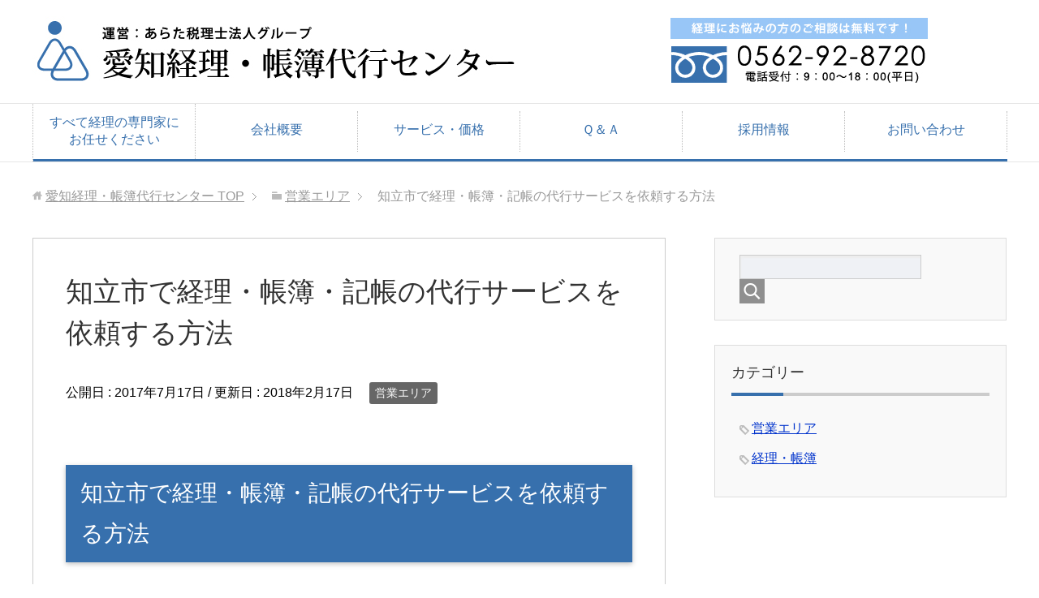

--- FILE ---
content_type: text/html; charset=UTF-8
request_url: http://xn--1cki9m4ai0407b8nw9efmu3cedihome6cd05c.com/2017/07/17/%E7%9F%A5%E7%AB%8B%E5%B8%82%E3%81%A7%E7%B5%8C%E7%90%86%E3%83%BB%E5%B8%B3%E7%B0%BF%E3%83%BB%E8%A8%98%E5%B8%B3%E3%81%AE%E4%BB%A3%E8%A1%8C%E3%82%B5%E3%83%BC%E3%83%93%E3%82%B9%E3%82%92%E4%BE%9D%E9%A0%BC/
body_size: 13365
content:
<!DOCTYPE html>
<html lang="ja"
      class="col2">
<head prefix="og: http://ogp.me/ns# fb: http://ogp.me/ns/fb#">

    <title>知立市で経理・帳簿・記帳の代行サービスを依頼する方法 | 愛知経理・帳簿代行センター</title>
    <meta charset="UTF-8">
    <meta http-equiv="X-UA-Compatible" content="IE=edge">
	        <meta name="viewport" content="width=device-width, initial-scale=1.0">
			            <meta name="keywords" content="営業エリア">
				            <meta name="description" content="知立市で経理・帳簿・記帳の代行サービスを依頼する方法 知立市で一番効率よく経理・帳簿・記帳の代行サービスを依頼するためには、 知立市エリアでサービス展開している愛知経理・帳簿代行サポートセンターに依頼するのがオススメです …">
		<link rel="canonical" href="http://xn--1cki9m4ai0407b8nw9efmu3cedihome6cd05c.com/2017/07/17/%e7%9f%a5%e7%ab%8b%e5%b8%82%e3%81%a7%e7%b5%8c%e7%90%86%e3%83%bb%e5%b8%b3%e7%b0%bf%e3%83%bb%e8%a8%98%e5%b8%b3%e3%81%ae%e4%bb%a3%e8%a1%8c%e3%82%b5%e3%83%bc%e3%83%93%e3%82%b9%e3%82%92%e4%be%9d%e9%a0%bc/" />
<meta name='robots' content='max-image-preview:large' />
<link rel='dns-prefetch' href='//www.google.com' />
<link rel='dns-prefetch' href='//s.w.org' />
<link rel="alternate" type="application/rss+xml" title="愛知経理・帳簿代行センター &raquo; フィード" href="http://xn--1cki9m4ai0407b8nw9efmu3cedihome6cd05c.com/feed/" />
		<script type="text/javascript">
			window._wpemojiSettings = {"baseUrl":"https:\/\/s.w.org\/images\/core\/emoji\/13.1.0\/72x72\/","ext":".png","svgUrl":"https:\/\/s.w.org\/images\/core\/emoji\/13.1.0\/svg\/","svgExt":".svg","source":{"concatemoji":"http:\/\/xn--1cki9m4ai0407b8nw9efmu3cedihome6cd05c.com\/wp-includes\/js\/wp-emoji-release.min.js?ver=5.8.12"}};
			!function(e,a,t){var n,r,o,i=a.createElement("canvas"),p=i.getContext&&i.getContext("2d");function s(e,t){var a=String.fromCharCode;p.clearRect(0,0,i.width,i.height),p.fillText(a.apply(this,e),0,0);e=i.toDataURL();return p.clearRect(0,0,i.width,i.height),p.fillText(a.apply(this,t),0,0),e===i.toDataURL()}function c(e){var t=a.createElement("script");t.src=e,t.defer=t.type="text/javascript",a.getElementsByTagName("head")[0].appendChild(t)}for(o=Array("flag","emoji"),t.supports={everything:!0,everythingExceptFlag:!0},r=0;r<o.length;r++)t.supports[o[r]]=function(e){if(!p||!p.fillText)return!1;switch(p.textBaseline="top",p.font="600 32px Arial",e){case"flag":return s([127987,65039,8205,9895,65039],[127987,65039,8203,9895,65039])?!1:!s([55356,56826,55356,56819],[55356,56826,8203,55356,56819])&&!s([55356,57332,56128,56423,56128,56418,56128,56421,56128,56430,56128,56423,56128,56447],[55356,57332,8203,56128,56423,8203,56128,56418,8203,56128,56421,8203,56128,56430,8203,56128,56423,8203,56128,56447]);case"emoji":return!s([10084,65039,8205,55357,56613],[10084,65039,8203,55357,56613])}return!1}(o[r]),t.supports.everything=t.supports.everything&&t.supports[o[r]],"flag"!==o[r]&&(t.supports.everythingExceptFlag=t.supports.everythingExceptFlag&&t.supports[o[r]]);t.supports.everythingExceptFlag=t.supports.everythingExceptFlag&&!t.supports.flag,t.DOMReady=!1,t.readyCallback=function(){t.DOMReady=!0},t.supports.everything||(n=function(){t.readyCallback()},a.addEventListener?(a.addEventListener("DOMContentLoaded",n,!1),e.addEventListener("load",n,!1)):(e.attachEvent("onload",n),a.attachEvent("onreadystatechange",function(){"complete"===a.readyState&&t.readyCallback()})),(n=t.source||{}).concatemoji?c(n.concatemoji):n.wpemoji&&n.twemoji&&(c(n.twemoji),c(n.wpemoji)))}(window,document,window._wpemojiSettings);
		</script>
		<style type="text/css">
img.wp-smiley,
img.emoji {
	display: inline !important;
	border: none !important;
	box-shadow: none !important;
	height: 1em !important;
	width: 1em !important;
	margin: 0 .07em !important;
	vertical-align: -0.1em !important;
	background: none !important;
	padding: 0 !important;
}
</style>
	<link rel='stylesheet' id='wp-block-library-css'  href='http://xn--1cki9m4ai0407b8nw9efmu3cedihome6cd05c.com/wp-includes/css/dist/block-library/style.min.css?ver=5.8.12' type='text/css' media='all' />
<link rel='stylesheet' id='contact-form-7-css'  href='http://xn--1cki9m4ai0407b8nw9efmu3cedihome6cd05c.com/wp-content/plugins/contact-form-7/includes/css/styles.css?ver=5.4.2' type='text/css' media='all' />
<link rel='stylesheet' id='keni_base-css'  href='http://xn--1cki9m4ai0407b8nw9efmu3cedihome6cd05c.com/wp-content/themes/keni71_wp_corp_blue_201804012138/base.css?ver=5.8.12' type='text/css' media='all' />
<link rel='stylesheet' id='keni_rwd-css'  href='http://xn--1cki9m4ai0407b8nw9efmu3cedihome6cd05c.com/wp-content/themes/keni71_wp_corp_blue_201804012138/rwd.css?ver=5.8.12' type='text/css' media='all' />
<script type='text/javascript' src='http://xn--1cki9m4ai0407b8nw9efmu3cedihome6cd05c.com/wp-includes/js/jquery/jquery.min.js?ver=3.6.0' id='jquery-core-js'></script>
<script type='text/javascript' src='http://xn--1cki9m4ai0407b8nw9efmu3cedihome6cd05c.com/wp-includes/js/jquery/jquery-migrate.min.js?ver=3.3.2' id='jquery-migrate-js'></script>
<link rel="https://api.w.org/" href="http://xn--1cki9m4ai0407b8nw9efmu3cedihome6cd05c.com/wp-json/" /><link rel="alternate" type="application/json" href="http://xn--1cki9m4ai0407b8nw9efmu3cedihome6cd05c.com/wp-json/wp/v2/posts/572" /><link rel="EditURI" type="application/rsd+xml" title="RSD" href="http://xn--1cki9m4ai0407b8nw9efmu3cedihome6cd05c.com/xmlrpc.php?rsd" />
<link rel="wlwmanifest" type="application/wlwmanifest+xml" href="http://xn--1cki9m4ai0407b8nw9efmu3cedihome6cd05c.com/wp-includes/wlwmanifest.xml" /> 
<meta name="generator" content="WordPress 5.8.12" />
<link rel='shortlink' href='http://xn--1cki9m4ai0407b8nw9efmu3cedihome6cd05c.com/?p=572' />
<link rel="alternate" type="application/json+oembed" href="http://xn--1cki9m4ai0407b8nw9efmu3cedihome6cd05c.com/wp-json/oembed/1.0/embed?url=http%3A%2F%2Fxn--1cki9m4ai0407b8nw9efmu3cedihome6cd05c.com%2F2017%2F07%2F17%2F%25e7%259f%25a5%25e7%25ab%258b%25e5%25b8%2582%25e3%2581%25a7%25e7%25b5%258c%25e7%2590%2586%25e3%2583%25bb%25e5%25b8%25b3%25e7%25b0%25bf%25e3%2583%25bb%25e8%25a8%2598%25e5%25b8%25b3%25e3%2581%25ae%25e4%25bb%25a3%25e8%25a1%258c%25e3%2582%25b5%25e3%2583%25bc%25e3%2583%2593%25e3%2582%25b9%25e3%2582%2592%25e4%25be%259d%25e9%25a0%25bc%2F" />
<link rel="alternate" type="text/xml+oembed" href="http://xn--1cki9m4ai0407b8nw9efmu3cedihome6cd05c.com/wp-json/oembed/1.0/embed?url=http%3A%2F%2Fxn--1cki9m4ai0407b8nw9efmu3cedihome6cd05c.com%2F2017%2F07%2F17%2F%25e7%259f%25a5%25e7%25ab%258b%25e5%25b8%2582%25e3%2581%25a7%25e7%25b5%258c%25e7%2590%2586%25e3%2583%25bb%25e5%25b8%25b3%25e7%25b0%25bf%25e3%2583%25bb%25e8%25a8%2598%25e5%25b8%25b3%25e3%2581%25ae%25e4%25bb%25a3%25e8%25a1%258c%25e3%2582%25b5%25e3%2583%25bc%25e3%2583%2593%25e3%2582%25b9%25e3%2582%2592%25e4%25be%259d%25e9%25a0%25bc%2F&#038;format=xml" />
<link rel="amphtml" href="http://xn--1cki9m4ai0407b8nw9efmu3cedihome6cd05c.com/2017/07/17/%E7%9F%A5%E7%AB%8B%E5%B8%82%E3%81%A7%E7%B5%8C%E7%90%86%E3%83%BB%E5%B8%B3%E7%B0%BF%E3%83%BB%E8%A8%98%E5%B8%B3%E3%81%AE%E4%BB%A3%E8%A1%8C%E3%82%B5%E3%83%BC%E3%83%93%E3%82%B9%E3%82%92%E4%BE%9D%E9%A0%BC/amp/"><link rel="icon" href="http://xn--1cki9m4ai0407b8nw9efmu3cedihome6cd05c.com/wp-content/uploads/2017/06/cropped-37ea000bf8ff17c3753e14b6d361a968-32x32.png" sizes="32x32" />
<link rel="icon" href="http://xn--1cki9m4ai0407b8nw9efmu3cedihome6cd05c.com/wp-content/uploads/2017/06/cropped-37ea000bf8ff17c3753e14b6d361a968-192x192.png" sizes="192x192" />
<link rel="apple-touch-icon" href="http://xn--1cki9m4ai0407b8nw9efmu3cedihome6cd05c.com/wp-content/uploads/2017/06/cropped-37ea000bf8ff17c3753e14b6d361a968-180x180.png" />
<meta name="msapplication-TileImage" content="http://xn--1cki9m4ai0407b8nw9efmu3cedihome6cd05c.com/wp-content/uploads/2017/06/cropped-37ea000bf8ff17c3753e14b6d361a968-270x270.png" />

<!-- BEGIN GAINWP v5.4.6 Universal Analytics - https://intelligencewp.com/google-analytics-in-wordpress/ -->
<script>
(function(i,s,o,g,r,a,m){i['GoogleAnalyticsObject']=r;i[r]=i[r]||function(){
	(i[r].q=i[r].q||[]).push(arguments)},i[r].l=1*new Date();a=s.createElement(o),
	m=s.getElementsByTagName(o)[0];a.async=1;a.src=g;m.parentNode.insertBefore(a,m)
})(window,document,'script','https://www.google-analytics.com/analytics.js','ga');
  ga('create', 'UA-92624596-1', 'auto');
  ga('send', 'pageview');
</script>
<!-- END GAINWP Universal Analytics -->
		<style type="text/css" id="wp-custom-css">
			/************************************
** お問い合わせフォームの入力
************************************/
input[type="text"],
input[type="password"],
input[type="datetime"],
input[type="date"],
input[type="month"],
input[type="time"],
input[type="week"],
input[type="number"],
input[type="email"],
input[type="url"],
input[type="search"],
input[type="tel"],
input[type="color"],
select,
textarea,
.field {
  display: block;
  width: 100%;
  height: 45px;
  margin-bottom: 0;
  padding: 0 12px;
  border: 0;
  border-radius: 3px;
  background-color: #eff1f5;
  box-shadow: none;
  color: #5c6b80;
  font-size: 1em;
  vertical-align: middle;
  line-height: 45px;
  transition: background-color 0.24s ease-in-out;
}
textarea {
  max-width: 100%;
  min-height: 120px;
  line-height: 1.5em;
  padding: 0.5em;
  overflow: auto;
}
@media(max-width:500px) {
    .inquiry td,
    .inquiry th {
        display: block !important;
        width: 100% !important;
        border-top: none !important;
        -webkit-box-sizing: border-box !important;
        -moz-box-sizing: border-box !important;
        box-sizing: border-box !important
    }
    .inquiry tr:first-child th {
        border-top: 1px solid #d7d7d7 !important
    }
    .inquiry .any,
    .inquiry .haveto {
        font-size: 10px
    }
}
.inquiry th {
    text-align: left;
    font-size: 14px;
    color: #444;
    padding-right: 5px;
    width: 30%;
    background: #f7f7f7;
    border: solid 1px #d7d7d7
}
.inquiry td {
    font-size: 13px;
    border: solid 1px #d7d7d7
}
.entry-content .inquiry tr,
.entry-content table {
    border: solid 1px #d7d7d7
}
.haveto {
    font-size: 7px;
    padding: 5px;
    background: #ff9393;
    color: #fff;
    border-radius: 2px;
    margin-right: 5px;
    position: relative;
    bottom: 1px
}
.any {
    font-size: 7px;
    padding: 5px;
    background: #93c9ff;
    color: #fff;
    border-radius: 2px;
    margin-right: 5px;
    position: relative;
    bottom: 1px
}
.verticallist .wpcf7-list-item {
    display: block
}
#formbtn {
    display: block;
    padding: 15px;
    width: 350px;
    background: #ffaa56;
    color: #fff;
    font-size: 18px;
    font-weight: 700;
    border-radius: 2px;
    margin: 25px auto 0
}
#formbtn:hover {
    background: #fff;
    color: #ffaa56;
    border: 2px solid #ffaa56
}
th {
    font-weight: 700;
    text-transform: uppercase;
    padding: 13px
}
td {
    border-top: 1px solid #ededed;
    padding: 12px
}
input,
select,
textarea {
    border: 1px solid #dfdfdf;
    letter-spacing: 1px;
    margin: 0;
    max-width: 100%;
    resize: none
}
/************************************
**  reCAPTCHA削除
************************************/
.grecaptcha-badge { visibility: hidden; }		</style>
		    <!--[if lt IE 9]>
    <script src="http://xn--1cki9m4ai0407b8nw9efmu3cedihome6cd05c.com/wp-content/themes/keni71_wp_corp_blue_201804012138/js/html5.js"></script><![endif]-->
	

</head>
    <body class="post-template-default single single-post postid-572 single-format-standard">
	
    <div class="container">
        <header id="top" class="site-header ">
            <div class="site-header-in">
                <div class="site-header-conts">
					                        <p class="site-title"><a
                                    href="http://xn--1cki9m4ai0407b8nw9efmu3cedihome6cd05c.com"><img src="http://xn--1cki9m4ai0407b8nw9efmu3cedihome6cd05c.com/wp-content/uploads/2017/06/banner01_170414-2.jpg" alt="愛知経理・帳簿代行センター" /></a>
                        </p>
										
<div id="header-contact">
    <a href="tel:0562928720"><img src="http://xn--1cki9m4ai0407b8nw9efmu3cedihome6cd05c.com/wp-content/uploads/2017/02/banner02_170414.jpg"></a>
</div>
                </div>
            </div>
			                <!--▼グローバルナビ-->
                <nav class="global-nav">
                    <div class="global-nav-in">
                        <div class="global-nav-panel"><span class="btn-global-nav icon-gn-menu">メニュー</span></div>
                        <ul id="menu">
							<li class="menu-item menu-item-type-post_type menu-item-object-page menu-item-home menu-item-31"><a href="http://xn--1cki9m4ai0407b8nw9efmu3cedihome6cd05c.com/">すべて経理の専門家にお任せください</a></li>
<li class="menu-item menu-item-type-post_type menu-item-object-page menu-item-29"><a href="http://xn--1cki9m4ai0407b8nw9efmu3cedihome6cd05c.com/%e4%bc%9a%e7%a4%be%e6%a6%82%e8%a6%81/">会社概要</a></li>
<li class="menu-item menu-item-type-post_type menu-item-object-page menu-item-30"><a href="http://xn--1cki9m4ai0407b8nw9efmu3cedihome6cd05c.com/%e3%82%b5%e3%83%bc%e3%83%93%e3%82%b9%e3%83%bb%e4%be%a1%e6%a0%bc/">サービス・価格</a></li>
<li class="menu-item menu-item-type-post_type menu-item-object-page menu-item-26"><a href="http://xn--1cki9m4ai0407b8nw9efmu3cedihome6cd05c.com/%ef%bd%91%ef%bc%86%ef%bd%81/">Ｑ＆Ａ</a></li>
<li class="menu-item menu-item-type-post_type menu-item-object-page menu-item-27"><a href="http://xn--1cki9m4ai0407b8nw9efmu3cedihome6cd05c.com/?page_id=22">採用情報</a></li>
<li class="menu-item menu-item-type-post_type menu-item-object-page menu-item-28"><a href="http://xn--1cki9m4ai0407b8nw9efmu3cedihome6cd05c.com/%e3%81%8a%e5%95%8f%e3%81%84%e5%90%88%e3%82%8f%e3%81%9b/">お問い合わせ</a></li>
                        </ul>
                    </div>
                </nav>
                <!--▲グローバルナビ-->
			        </header>
		        <!--▲サイトヘッダー-->

<div class="main-body">
<div class="main-body-in">

		<nav class="breadcrumbs">
			<ol class="breadcrumbs-in" itemscope itemtype="http://schema.org/BreadcrumbList">
				<li class="bcl-first" itemprop="itemListElement" itemscope itemtype="http://schema.org/ListItem">
	<a itemprop="item" href="http://xn--1cki9m4ai0407b8nw9efmu3cedihome6cd05c.com"><span itemprop="name">愛知経理・帳簿代行センター</span> TOP</a>
	<meta itemprop="position" content="1" />
</li>
<li itemprop="itemListElement" itemscope itemtype="http://schema.org/ListItem">
	<a itemprop="item" href="http://xn--1cki9m4ai0407b8nw9efmu3cedihome6cd05c.com/category/%e5%96%b6%e6%a5%ad%e3%82%a8%e3%83%aa%e3%82%a2/"><span itemprop="name">営業エリア</span></a>
	<meta itemprop="position" content="2" />
</li>
<li class="bcl-last">知立市で経理・帳簿・記帳の代行サービスを依頼する方法</li>
			</ol>
		</nav>
	
	<!--▼メインコンテンツ-->
	<main>
	<div class="main-conts">

		<!--記事-->
		<article id="post-572" class="section-wrap post-572 post type-post status-publish format-standard category-4">
			<div class="section-in">

			<header class="article-header">
				<h1 class="section-title" itemprop="headline">知立市で経理・帳簿・記帳の代行サービスを依頼する方法</h1>
				<p class="post-date">公開日 : <time datetime="2017-07-17" itemprop="datePublished" content="2017-07-17" >2017年7月17日</time> / 更新日 : <time datetime="2018-02-17" itemprop="dateModified" content="2018-02-17">2018年2月17日</time></p>
								<div class="post-cat">
<span class="cat cat004" style="background-color: #666;"><a href="http://xn--1cki9m4ai0407b8nw9efmu3cedihome6cd05c.com/category/%e5%96%b6%e6%a5%ad%e3%82%a8%e3%83%aa%e3%82%a2/" style="color: #fff;">営業エリア</a></span>

</div>
							</header>

			<div class="article-body">
			<h2>知立市で経理・帳簿・記帳の代行サービスを依頼する方法</h2>
<p>知立市で一番効率よく経理・帳簿・記帳の代行サービスを依頼するためには、 知立市エリアでサービス展開している愛知経理・帳簿代行サポートセンターに依頼するのがオススメです。</p>
<p><br /><br /><br />
<a href="tel:0562-92-8720"><img loading="lazy" class="aligncenter size-full wp-image-635" src="http://xn--1cki9m4ai0407b8nw9efmu3cedihome6cd05c.com/wp-content/uploads/2017/02/banner06_170414-e1508066595196.jpg" alt="" width="728" height="90" /></a><br />
<br /><br /></p>
<h3>一般的な安価な帳簿代行業者について</h3>
<p>一般的な安価を宣伝している大手サイトは、マニュアルに大きく依存しているため実務経験がない方が担当するケースもあります。<br />
しかし、中小企業であっても企業風土・特殊取引があるため、しっかりとした職員がサービスを提供し、会社を経理から元気にしていく必要があると考えられます。</p>
<p><br /><br /></p>
<h3>当社の経理・帳簿・記帳代行サービスについて</h3>
<p>当社の「経理・帳簿代行サービス」の特徴は、当社が提携している税理士法人のスタッフに依頼し、あんしんサービスを提供が行えることです。<br />
また、一般的な記帳代行業務だけではなく、請求書発行、給与計算、銀行振り込み、レシートの整理といった経理業務のすべてを代行委託することが可能です。</p>
<p>もちろん、経理業務の一部だけを依頼することも可能ですし、一時的に当社に依頼し、お客様の会社に合った経理マニュアルの作成サービスも提供させて頂いております。</p>
<p><br /><br /><br />
<a href="http://xn--1cki9m4ai0407b8nw9efmu3cedihome6cd05c.com/%e3%82%b5%e3%83%bc%e3%83%93%e3%82%b9%e3%83%bb%e4%be%a1%e6%a0%bc/"><img loading="lazy" src="http://xn--1cki9m4ai0407b8nw9efmu3cedihome6cd05c.com/wp-content/uploads/2017/02/banner07_170414.jpg" alt="" width="728" height="90" class="aligncenter size-full wp-image-755" srcset="http://xn--1cki9m4ai0407b8nw9efmu3cedihome6cd05c.com/wp-content/uploads/2017/02/banner07_170414.jpg 728w, http://xn--1cki9m4ai0407b8nw9efmu3cedihome6cd05c.com/wp-content/uploads/2017/02/banner07_170414-300x37.jpg 300w" sizes="(max-width: 728px) 100vw, 728px" /></a><br />
<br /><br /></p>
<h3>知立市で経理・帳簿・記帳の代行サービス契約をする前に抑えておくポイント！</h3>
<p>知立市で経理・帳簿・記帳代行サービスを依頼する前に気を付けて貰いたい事のひとつに委託するサービスの範囲の問題があります。</p>
<p>例えば、帳簿代行サービスを依頼する場合、領収書を日付順に整理せずに丸投げできる会社なのか？それとも、領収書をキレイに整理して対応する経理科目まで記載してからでないと受託しない会社なのか？が重要になります。</p>
<p>もし、レシート貼りから帳簿代行サービスを依頼して、本業に専念したいのに、契約手前になって「ちょっと、、、それは～」なんて言われてしまうと辛いですよね。</p>
<p>経理・帳簿代行サポートセンターでは、どんなお客様であっても対応できるように税理士法人と提携しております。<br />
また、当事務所では、確定申告はご自身で行って頂いたり、税務申告は既存の税理士さんを利用されている方もいるので、安心してご相談ください。</p>
<p><br /><br /></p>
<h2>知立市の事業の種類・形態・事業者数について</h2>
<h3>知立市の業種別企業数</h3>
<p>■企業数等：1,620社<br />
■従業員数：18,404人<br />
■個人事業主：865名<br />
■個人事業主従業員数：2,551名<br />
(総務省統計局　平成24年経済センサス-活動調査　調査の結果　参照)<br />
(<a href="http://www.stat.go.jp/data/e-census/2012/kakuho/gaiyo.htm">http://www.stat.go.jp/data/e-census/2012/kakuho/gaiyo.htm</a>)</p>
<p><br /><br /></p>
<h3>知立市の産業特徴</h3>
<p>知立市は、愛知県のほぼ中央に位置する７万人の市です。名古屋市や西三河地域のベッドタウンとして人口が増加しつつあります。古くは知立神社の門前町として栄えた歴史ある地域です。</p>
<p>知立神社は東海道三大社の一つとして大きな影響力を持ち、神官であった永見氏は知立城を築城し、この土地での地位を盤石のものとしました。江戸時代には東海道の宿場町池鯉鮒（ちりゅう）宿として整備され、周辺都市の経済の中心地となりました。</p>
<p>また、江戸時代に起源をもつ知立の山車文楽とからくりは、ユネスコ無形文化遺産に登録されています。</p>
<p>知立市役所によると、平成２５年に知立市中小企業振興基本条例を制定するとともに、中小企業振興施策の調査研究を目的とした知立市中小企業振興会議を設置しています。</p>
<p>この中で検討された創業支援事業計画により、年間４０件の創業を目標とした支援を実施しています。また、「第６次総合計画」において、知立駅周辺の整備効果の本市全体への波及、子供や子育て世帯の暮らしやすさの向上、自助・共助・公助が息づく協働のまちづくりを方針に掲げているそうです。</p>
<p>例えば、子育てに関しては、中学生までの医療費無料、第３子の保育料無料化等のサポート制度が整備されています。</p>
<p><br /><br /></p>
<h2>よくあるお問い合わせ</h2>
<h3>・Ｑ経理のシステム管理が分かりません。助けて頂けませんか？</h3>
<p>個人事業主として、学習塾のフランチャイズに加盟し、学習塾の運営をしています。まだ始めたばかりということもあり、経費節減のために経理や税理士を雇わずに自分で経理を行っていますが、初めてということもあり、つけている帳簿が正しいのかどうかわかっていません。</p>
<p>両親も自営業を営んでいて、当然に経理を行っているので、分からないところについては両親に確認することをしていますが、業種も違いますし、両親も経理についてはプロではありませんので、本当に正しい答えなのかどうか不安なところがあります。</p>
<p>自分でもネットで調べたり、商工会議所に出向いて、無料の経理相談や帳簿付けの勉強会に参加して、帳簿付けのやり方を学んできました。ただ、特に勉強会に関しては参加する意味はあまりなく、その時にもらった経理の帳簿付けの例を見ながら、経理ソフトに勘定科目などを選んで打ち込んでいます。</p>
<p>ひとまずは似たようなケースに照らし合わせながら、やっているので、恐らく大丈夫かとは思いますが、最終的に青色申告をするときに間違えなどがあると、とても面倒なことになりそうです。</p>
<p>まだ1年未満なので、決算のやり方などもわかっていないので、そこをしっかりと教えてくれたりして、青色申告の時に間違いがないようにできればと思います。</p>
<p>そこで、経理機能の一部を外注化しようかと思います。ご相談に乗っていただけますでしょうか？<br />
<br /><br /></p>
<h3>Ａ．もちろん無料で相談を受けさせていただきます。</h3>
<p>会計ソフトを利用した決算書・申告書の作成は、紙での作成と比較して簡易的になりました。しかし、簿記の勉強は必須です。<br />
例えば、銀行は、その業種ごとの財務データを蓄積しており「なんとなく・・・」で処理を行った会社のデータが乱れていたら取引停止を行う場合があります。個人事業主では、事業がいい加減であると判断され、住宅ローンの審査が下りない場合があります。</p>
<p>愛知経理・帳簿代行センターでは、銀行融資に詳しい中小企業診断士と協力して試算表を作成するため、安心してお任せください。その会社にあったものを作成いたします。</p>
<p>まずは、お気軽にご相談ください。<br />
<br /><br /></p>
<h2>経理が思うように進みません。助けてください。</h2>
<p>私は、現在自動車工場の整備の会社を経営しています。新規事業であるため、会社の経理を行う際に自分で行わなければならない状況が続いており、経理専門の部門がないため困っています。また従業員も事務所側にはいなく整備士ばかり雇っているため困っています。</p>
<p>私は、この対策としてハローワークや転職サイトに税理の経験者を募集かけ依頼をしたのです。しかしながら、求人は集まるのですが私は面接の中で税理についての試験を行ったのです。</p>
<p>この試験で、まともにできる人や見込みのある人を採用したかったのですが、私が望んでいた基準に達しなかったためすべて不採用となったのです。</p>
<p>そこで、私は顧問税理士を雇う事を検討していましたが、顧問税理士を募集かけたところ募集は集まるのですが、やはり条件が高くなってしまい現場の私の経営状況では要望に応えることができずに、結局のところお断りする形になってしまったのです。</p>
<p>そんな時に、私の友人が会社経営をしておりその友人に相談をしたところ自分でもやはり顧問税理士を雇っていることで対応知ってるとのことだったのです。</p>
<p>そこで友人から提案されたのは、その顧問税理士を私の方でも雇ってみてはどうかと言うことを言われましたので、私はその税理士を訪ね条件交渉をしたところ、私が希望する価格で経理をやっていただくことになったのです。</p>
<p>そこで、経理機能の一部を外注化しようかと思います。ご相談に乗っていただけますでしょうか？</p>
<h3>Ａ．もちろん無料で相談を受けさせていただきます。</h3>
<p>の取引があるのはご存知でしたでしょうか。</p>
<p>また、その会社ごとの取引があるため区分難しい場合もあり、判断を誤った場合、数百万単位で税額が異なる時もあります。</p>
<p>愛知経理・帳簿代行センターに経理機能を丸ごとアウトソーシングすることで、シッカリと本業に集中することができます。<br />
将来的には、社内で行うように契約変更も承りますので、まずは、お気軽にご相談ください。<br />
<br /><br /><br />
<a href="tel:0562-92-8720"><img loading="lazy" class="aligncenter size-full wp-image-635" src="http://xn--1cki9m4ai0407b8nw9efmu3cedihome6cd05c.com/wp-content/uploads/2017/02/banner06_170414-e1508066595196.jpg" alt="" width="728" height="90" /></a><br />
<br /><br /></p>
<h2>　知立市の営業エリア市区町村</h2>
<p>■逢妻町(アイヅマチョウ)<br />
■池端(イケハタ)<br />
■牛田町(ウシタチョウ)<br />
■牛田(ウシダ)<br />
■内幸町(ウチサイワイチョウ)<br />
■上重原(カミシゲハラ)<br />
■上重原町(カミシゲハラチョウ)<br />
■弘栄(コウエイ)<br />
■弘法(コウボウ)<br />
■弘法町(コウボウチョウ)<br />
■栄(サカエ)<br />
■桜木町(サクラギチョウ)<br />
■昭和(ショウワ)<br />
■新池(シンイケ)<br />
■新地町(シンチチョウ)<br />
■新富(シントミ)<br />
■新林町(シンバヤシチョウ)<br />
■宝(タカラ)<br />
■宝(町タカラマチ)<br />
■東栄(トウエイ)<br />
■鳥居(トリイ)<br />
■中町(ナカマチ)<br />
■中山町(ナカヤママチ)<br />
■長篠町(ナガシノチョウ)<br />
■長田(ナガタ)<br />
■南陽(ナンヨウ)<br />
■西(ニシ)<br />
■西丘町(ニシオカチョウ)<br />
■西中町(ニシナカチョウ)<br />
■西町(ニシマチ)<br />
■東上重原(ヒガシカミシゲハラ)<br />
■東長篠(ヒガシナガシノ)<br />
■広見(ヒロミ)<br />
■堀切(ホリキリ)<br />
■本町(ホンマチ)<br />
■南新地(ミナミシンチ)<br />
■谷田町(ヤタチョウ)<br />
■谷田町西(ヤタチョウニシ)<br />
■谷田町本林(ヤタチョウホンバヤシ)<br />
■八ツ田町(ヤツダチョウ)<br />
■八橋町(ヤツハシチョウ)<br />
■山町(ヤママチ)<br />
■山屋敷町(ヤマヤシキチョウ)<br />
■来迎寺町(ライコウジチョウ)<br />
<br /><br /></p>
<h3>当ページ参考ＵＲＬ</h3>
<p><a href="http://www.pref.aichi.jp/">愛知県公式ＷＥＢサイト</a><br />
<a href="https://www.aichi-now.jp/">愛知県観光協会</a><br />
<a href="http://www.city.chiryu.aichi.jp/">知立市-輝くまち、みんなの知立-</a><br />
<a href="http://chirifu.jp/">知立市商工会</a><br />
<a href="http://www.chiryu-kanko.com/">知立市観光協会</a></p>
			</div><!--article-body-->

						
			<div class="contents related-articles related-articles-thumbs01">
<h2 id="keni-relatedposts">関連記事</h2>
<ul class="keni-relatedposts-list">
<li><p><a href="http://xn--1cki9m4ai0407b8nw9efmu3cedihome6cd05c.com/2017/07/16/安城市で経理・帳簿・記帳の代行サービスを依頼/" title="安城市で経理・帳簿・記帳の代行サービスを依頼する方法">安城市で経理・帳簿・記帳の代行サービスを依頼する方法</a></p></li>
<li><p><a href="http://xn--1cki9m4ai0407b8nw9efmu3cedihome6cd05c.com/2017/06/20/弥富市で経理・帳簿・記帳の代行サービスを依頼/" title="弥富市で経理・帳簿・記帳の代行サービスを依頼する方法">弥富市で経理・帳簿・記帳の代行サービスを依頼する方法</a></p></li>
<li><p><a href="http://xn--1cki9m4ai0407b8nw9efmu3cedihome6cd05c.com/2017/04/02/春日井市で経理・帳簿・記帳の代行サービスを依/" title="春日井市で経理・帳簿・記帳の代行サービスを依頼する方法">春日井市で経理・帳簿・記帳の代行サービスを依頼する方法</a></p></li>
<li><p><a href="http://xn--1cki9m4ai0407b8nw9efmu3cedihome6cd05c.com/2017/04/16/小牧市で経理・帳簿・記帳の代行サービスを依頼/" title="小牧市で経理・帳簿・記帳の代行サービスを依頼する方法">小牧市で経理・帳簿・記帳の代行サービスを依頼する方法</a></p></li>
<li><p><a href="http://xn--1cki9m4ai0407b8nw9efmu3cedihome6cd05c.com/2017/07/03/大治町で経理・帳簿・記帳の代行サービスを依頼/" title="大治町で経理・帳簿・記帳の代行サービスを依頼する方法">大治町で経理・帳簿・記帳の代行サービスを依頼する方法</a></p></li>
</ul>
</div>
			<div class="page-nav-bf cont-nav">
<p class="page-nav-next">「<a href="http://xn--1cki9m4ai0407b8nw9efmu3cedihome6cd05c.com/2017/07/18/%e9%ab%98%e6%b5%9c%e5%b8%82%e3%81%a7%e7%b5%8c%e7%90%86%e3%83%bb%e5%b8%b3%e7%b0%bf%e3%83%bb%e8%a8%98%e5%b8%b3%e3%81%ae%e4%bb%a3%e8%a1%8c%e3%82%b5%e3%83%bc%e3%83%93%e3%82%b9%e3%82%92%e4%be%9d%e9%a0%bc/" rel="next">高浜市で経理・帳簿・記帳の代行サービスを依頼する方法</a>」</p>
<p class="page-nav-prev">「<a href="http://xn--1cki9m4ai0407b8nw9efmu3cedihome6cd05c.com/2017/07/16/%e8%a5%bf%e5%b0%be%e5%b8%82%e3%81%a7%e7%b5%8c%e7%90%86%e3%83%bb%e5%b8%b3%e7%b0%bf%e3%83%bb%e8%a8%98%e5%b8%b3%e3%81%ae%e4%bb%a3%e8%a1%8c%e3%82%b5%e3%83%bc%e3%83%93%e3%82%b9%e3%82%92%e4%be%9d%e9%a0%bc/" rel="prev">西尾市で経理・帳簿・記帳の代行サービスを依頼する方法</a>」</p>
			</div>
			
			<section id="comments" class="comments-area">
						</section>

			</div><!--section-in-->
		</article><!--記事-->


	</div><!--main-conts-->
	</main>
	<!--▲メインコンテンツ-->

	    <!--▼サブコンテンツ-->
    <aside class="sub-conts sidebar">
		<section id="search-2" class="section-wrap widget-conts widget_search"><div class="section-in"><form method="get" id="searchform" action="http://xn--1cki9m4ai0407b8nw9efmu3cedihome6cd05c.com/">
	<div class="search-box">
		<input class="search" type="text" value="" name="s" id="s"><button id="searchsubmit" class="btn-search"><img alt="検索" width="32" height="20" src="http://xn--1cki9m4ai0407b8nw9efmu3cedihome6cd05c.com/wp-content/themes/keni71_wp_corp_blue_201804012138/images/icon/icon-btn-search.png"></button>
	</div>
</form></div></section><section id="categories-2" class="section-wrap widget-conts widget_categories"><div class="section-in"><h3 class="section-title">カテゴリー</h3>
			<ul>
					<li class="cat-item cat-item-4"><a href="http://xn--1cki9m4ai0407b8nw9efmu3cedihome6cd05c.com/category/%e5%96%b6%e6%a5%ad%e3%82%a8%e3%83%aa%e3%82%a2/">営業エリア</a>
</li>
	<li class="cat-item cat-item-5"><a href="http://xn--1cki9m4ai0407b8nw9efmu3cedihome6cd05c.com/category/%e7%b5%8c%e7%90%86%e3%83%bb%e5%b8%b3%e7%b0%bf/">経理・帳簿</a>
</li>
			</ul>

			</div></section>    </aside>
    <!--▲サブコンテンツ-->

	
</div>
</div>

<!--▼サイトフッター-->
<footer class="site-footer">
	<div class="site-footer-in">
	<div class="site-footer-conts">
		<ul class="site-footer-nav"><li id="menu-item-78" class="menu-item menu-item-type-post_type menu-item-object-page menu-item-home menu-item-78"><a href="http://xn--1cki9m4ai0407b8nw9efmu3cedihome6cd05c.com/">すべて経理の専門家にお任せください</a></li>
<li id="menu-item-77" class="menu-item menu-item-type-post_type menu-item-object-page menu-item-77"><a href="http://xn--1cki9m4ai0407b8nw9efmu3cedihome6cd05c.com/%e3%82%b5%e3%83%bc%e3%83%93%e3%82%b9%e3%83%bb%e4%be%a1%e6%a0%bc/">サービス・価格</a></li>
<li id="menu-item-92" class="menu-item menu-item-type-post_type menu-item-object-page menu-item-92"><a href="http://xn--1cki9m4ai0407b8nw9efmu3cedihome6cd05c.com/%e5%96%b6%e6%a5%ad%e3%82%a8%e3%83%aa%e3%82%a2/">営業エリア</a></li>
<li id="menu-item-105" class="menu-item menu-item-type-post_type menu-item-object-page menu-item-105"><a href="http://xn--1cki9m4ai0407b8nw9efmu3cedihome6cd05c.com/%e3%82%b5%e3%82%a4%e3%83%88%e3%83%9e%e3%83%83%e3%83%97/">サイトマップ</a></li>
<li id="menu-item-116" class="menu-item menu-item-type-post_type menu-item-object-page menu-item-116"><a href="http://xn--1cki9m4ai0407b8nw9efmu3cedihome6cd05c.com/%e3%82%b5%e3%82%a4%e3%83%88%e3%83%9d%e3%83%aa%e3%82%b7%e3%83%bc/">サイトポリシー</a></li>
<li id="menu-item-76" class="menu-item menu-item-type-post_type menu-item-object-page menu-item-76"><a href="http://xn--1cki9m4ai0407b8nw9efmu3cedihome6cd05c.com/%e3%81%8a%e5%95%8f%e3%81%84%e5%90%88%e3%82%8f%e3%81%9b/">お問い合わせ</a></li>
</ul>
<div class="site-footer-conts-area"><div class="al-c">愛知県経理・帳簿代行センター(運営会社：あらた税理士法人グループ)</div>
<div class="al-c">〒470－1151　愛知県豊明市前後町槍ヶ名1816-8　代表番号：<a href="tel:0562-92-8720">0562-92-8720</a></div>
<div class="al-c">法人番号：3180005016979</div>
</div>
	</div>
	</div>
	<div class="copyright">
		<p><small>(C) 2017愛知経理・帳簿代行センター</small></p>
	</div>
</footer>
<!--▲サイトフッター-->


<!--▼ページトップ-->
<p class="page-top"><a href="#top"><img class="over" src="http://xn--1cki9m4ai0407b8nw9efmu3cedihome6cd05c.com/wp-content/themes/keni71_wp_corp_blue_201804012138/images/common/page-top_off.png" width="80" height="80" alt="ページの先頭へ"></a></p>
<!--▲ページトップ-->

</div><!--container-->

<a href="tel:0562928720" onclick="ga('send','event','Phone','Click To Call', 'Phone')"; style="color:#ffffff !important; background-color:#1e73be;" class="ctc_bar" id="click_to_call_bar""> <span class="icon  ctc-icon-phone"></span>電話でのお問合せ（0562-92-8720）</a><link rel='stylesheet' id='ctc-styles-css'  href='http://xn--1cki9m4ai0407b8nw9efmu3cedihome6cd05c.com/wp-content/plugins/really-simple-click-to-call/css/ctc_style.css?ver=5.8.12' type='text/css' media='all' />
<script type='text/javascript' src='http://xn--1cki9m4ai0407b8nw9efmu3cedihome6cd05c.com/wp-includes/js/dist/vendor/regenerator-runtime.min.js?ver=0.13.7' id='regenerator-runtime-js'></script>
<script type='text/javascript' src='http://xn--1cki9m4ai0407b8nw9efmu3cedihome6cd05c.com/wp-includes/js/dist/vendor/wp-polyfill.min.js?ver=3.15.0' id='wp-polyfill-js'></script>
<script type='text/javascript' id='contact-form-7-js-extra'>
/* <![CDATA[ */
var wpcf7 = {"api":{"root":"http:\/\/xn--1cki9m4ai0407b8nw9efmu3cedihome6cd05c.com\/wp-json\/","namespace":"contact-form-7\/v1"}};
/* ]]> */
</script>
<script type='text/javascript' src='http://xn--1cki9m4ai0407b8nw9efmu3cedihome6cd05c.com/wp-content/plugins/contact-form-7/includes/js/index.js?ver=5.4.2' id='contact-form-7-js'></script>
<script type='text/javascript' src='http://xn--1cki9m4ai0407b8nw9efmu3cedihome6cd05c.com/wp-content/themes/keni71_wp_corp_blue_201804012138/js/socialButton.js?ver=5.8.12' id='my-social-js'></script>
<script type='text/javascript' src='http://xn--1cki9m4ai0407b8nw9efmu3cedihome6cd05c.com/wp-content/themes/keni71_wp_corp_blue_201804012138/js/utility.js?ver=5.8.12' id='my-utility-js'></script>
<script type='text/javascript' src='https://www.google.com/recaptcha/api.js?render=6LcxeR0aAAAAABY0HbWd4jaGEPWbAR1TAFA9tGbM&#038;ver=3.0' id='google-recaptcha-js'></script>
<script type='text/javascript' id='wpcf7-recaptcha-js-extra'>
/* <![CDATA[ */
var wpcf7_recaptcha = {"sitekey":"6LcxeR0aAAAAABY0HbWd4jaGEPWbAR1TAFA9tGbM","actions":{"homepage":"homepage","contactform":"contactform"}};
/* ]]> */
</script>
<script type='text/javascript' src='http://xn--1cki9m4ai0407b8nw9efmu3cedihome6cd05c.com/wp-content/plugins/contact-form-7/modules/recaptcha/index.js?ver=5.4.2' id='wpcf7-recaptcha-js'></script>
<script type='text/javascript' src='http://xn--1cki9m4ai0407b8nw9efmu3cedihome6cd05c.com/wp-includes/js/wp-embed.min.js?ver=5.8.12' id='wp-embed-js'></script>
	

</body>
</html>

--- FILE ---
content_type: text/html; charset=utf-8
request_url: https://www.google.com/recaptcha/api2/anchor?ar=1&k=6LcxeR0aAAAAABY0HbWd4jaGEPWbAR1TAFA9tGbM&co=aHR0cDovL3huLS0xY2tpOW00YWkwNDA3YjhudzllZm11M2NlZGlob21lNmNkMDVjLmNvbTo4MA..&hl=en&v=PoyoqOPhxBO7pBk68S4YbpHZ&size=invisible&anchor-ms=20000&execute-ms=30000&cb=6rd6dfezqy7b
body_size: 48587
content:
<!DOCTYPE HTML><html dir="ltr" lang="en"><head><meta http-equiv="Content-Type" content="text/html; charset=UTF-8">
<meta http-equiv="X-UA-Compatible" content="IE=edge">
<title>reCAPTCHA</title>
<style type="text/css">
/* cyrillic-ext */
@font-face {
  font-family: 'Roboto';
  font-style: normal;
  font-weight: 400;
  font-stretch: 100%;
  src: url(//fonts.gstatic.com/s/roboto/v48/KFO7CnqEu92Fr1ME7kSn66aGLdTylUAMa3GUBHMdazTgWw.woff2) format('woff2');
  unicode-range: U+0460-052F, U+1C80-1C8A, U+20B4, U+2DE0-2DFF, U+A640-A69F, U+FE2E-FE2F;
}
/* cyrillic */
@font-face {
  font-family: 'Roboto';
  font-style: normal;
  font-weight: 400;
  font-stretch: 100%;
  src: url(//fonts.gstatic.com/s/roboto/v48/KFO7CnqEu92Fr1ME7kSn66aGLdTylUAMa3iUBHMdazTgWw.woff2) format('woff2');
  unicode-range: U+0301, U+0400-045F, U+0490-0491, U+04B0-04B1, U+2116;
}
/* greek-ext */
@font-face {
  font-family: 'Roboto';
  font-style: normal;
  font-weight: 400;
  font-stretch: 100%;
  src: url(//fonts.gstatic.com/s/roboto/v48/KFO7CnqEu92Fr1ME7kSn66aGLdTylUAMa3CUBHMdazTgWw.woff2) format('woff2');
  unicode-range: U+1F00-1FFF;
}
/* greek */
@font-face {
  font-family: 'Roboto';
  font-style: normal;
  font-weight: 400;
  font-stretch: 100%;
  src: url(//fonts.gstatic.com/s/roboto/v48/KFO7CnqEu92Fr1ME7kSn66aGLdTylUAMa3-UBHMdazTgWw.woff2) format('woff2');
  unicode-range: U+0370-0377, U+037A-037F, U+0384-038A, U+038C, U+038E-03A1, U+03A3-03FF;
}
/* math */
@font-face {
  font-family: 'Roboto';
  font-style: normal;
  font-weight: 400;
  font-stretch: 100%;
  src: url(//fonts.gstatic.com/s/roboto/v48/KFO7CnqEu92Fr1ME7kSn66aGLdTylUAMawCUBHMdazTgWw.woff2) format('woff2');
  unicode-range: U+0302-0303, U+0305, U+0307-0308, U+0310, U+0312, U+0315, U+031A, U+0326-0327, U+032C, U+032F-0330, U+0332-0333, U+0338, U+033A, U+0346, U+034D, U+0391-03A1, U+03A3-03A9, U+03B1-03C9, U+03D1, U+03D5-03D6, U+03F0-03F1, U+03F4-03F5, U+2016-2017, U+2034-2038, U+203C, U+2040, U+2043, U+2047, U+2050, U+2057, U+205F, U+2070-2071, U+2074-208E, U+2090-209C, U+20D0-20DC, U+20E1, U+20E5-20EF, U+2100-2112, U+2114-2115, U+2117-2121, U+2123-214F, U+2190, U+2192, U+2194-21AE, U+21B0-21E5, U+21F1-21F2, U+21F4-2211, U+2213-2214, U+2216-22FF, U+2308-230B, U+2310, U+2319, U+231C-2321, U+2336-237A, U+237C, U+2395, U+239B-23B7, U+23D0, U+23DC-23E1, U+2474-2475, U+25AF, U+25B3, U+25B7, U+25BD, U+25C1, U+25CA, U+25CC, U+25FB, U+266D-266F, U+27C0-27FF, U+2900-2AFF, U+2B0E-2B11, U+2B30-2B4C, U+2BFE, U+3030, U+FF5B, U+FF5D, U+1D400-1D7FF, U+1EE00-1EEFF;
}
/* symbols */
@font-face {
  font-family: 'Roboto';
  font-style: normal;
  font-weight: 400;
  font-stretch: 100%;
  src: url(//fonts.gstatic.com/s/roboto/v48/KFO7CnqEu92Fr1ME7kSn66aGLdTylUAMaxKUBHMdazTgWw.woff2) format('woff2');
  unicode-range: U+0001-000C, U+000E-001F, U+007F-009F, U+20DD-20E0, U+20E2-20E4, U+2150-218F, U+2190, U+2192, U+2194-2199, U+21AF, U+21E6-21F0, U+21F3, U+2218-2219, U+2299, U+22C4-22C6, U+2300-243F, U+2440-244A, U+2460-24FF, U+25A0-27BF, U+2800-28FF, U+2921-2922, U+2981, U+29BF, U+29EB, U+2B00-2BFF, U+4DC0-4DFF, U+FFF9-FFFB, U+10140-1018E, U+10190-1019C, U+101A0, U+101D0-101FD, U+102E0-102FB, U+10E60-10E7E, U+1D2C0-1D2D3, U+1D2E0-1D37F, U+1F000-1F0FF, U+1F100-1F1AD, U+1F1E6-1F1FF, U+1F30D-1F30F, U+1F315, U+1F31C, U+1F31E, U+1F320-1F32C, U+1F336, U+1F378, U+1F37D, U+1F382, U+1F393-1F39F, U+1F3A7-1F3A8, U+1F3AC-1F3AF, U+1F3C2, U+1F3C4-1F3C6, U+1F3CA-1F3CE, U+1F3D4-1F3E0, U+1F3ED, U+1F3F1-1F3F3, U+1F3F5-1F3F7, U+1F408, U+1F415, U+1F41F, U+1F426, U+1F43F, U+1F441-1F442, U+1F444, U+1F446-1F449, U+1F44C-1F44E, U+1F453, U+1F46A, U+1F47D, U+1F4A3, U+1F4B0, U+1F4B3, U+1F4B9, U+1F4BB, U+1F4BF, U+1F4C8-1F4CB, U+1F4D6, U+1F4DA, U+1F4DF, U+1F4E3-1F4E6, U+1F4EA-1F4ED, U+1F4F7, U+1F4F9-1F4FB, U+1F4FD-1F4FE, U+1F503, U+1F507-1F50B, U+1F50D, U+1F512-1F513, U+1F53E-1F54A, U+1F54F-1F5FA, U+1F610, U+1F650-1F67F, U+1F687, U+1F68D, U+1F691, U+1F694, U+1F698, U+1F6AD, U+1F6B2, U+1F6B9-1F6BA, U+1F6BC, U+1F6C6-1F6CF, U+1F6D3-1F6D7, U+1F6E0-1F6EA, U+1F6F0-1F6F3, U+1F6F7-1F6FC, U+1F700-1F7FF, U+1F800-1F80B, U+1F810-1F847, U+1F850-1F859, U+1F860-1F887, U+1F890-1F8AD, U+1F8B0-1F8BB, U+1F8C0-1F8C1, U+1F900-1F90B, U+1F93B, U+1F946, U+1F984, U+1F996, U+1F9E9, U+1FA00-1FA6F, U+1FA70-1FA7C, U+1FA80-1FA89, U+1FA8F-1FAC6, U+1FACE-1FADC, U+1FADF-1FAE9, U+1FAF0-1FAF8, U+1FB00-1FBFF;
}
/* vietnamese */
@font-face {
  font-family: 'Roboto';
  font-style: normal;
  font-weight: 400;
  font-stretch: 100%;
  src: url(//fonts.gstatic.com/s/roboto/v48/KFO7CnqEu92Fr1ME7kSn66aGLdTylUAMa3OUBHMdazTgWw.woff2) format('woff2');
  unicode-range: U+0102-0103, U+0110-0111, U+0128-0129, U+0168-0169, U+01A0-01A1, U+01AF-01B0, U+0300-0301, U+0303-0304, U+0308-0309, U+0323, U+0329, U+1EA0-1EF9, U+20AB;
}
/* latin-ext */
@font-face {
  font-family: 'Roboto';
  font-style: normal;
  font-weight: 400;
  font-stretch: 100%;
  src: url(//fonts.gstatic.com/s/roboto/v48/KFO7CnqEu92Fr1ME7kSn66aGLdTylUAMa3KUBHMdazTgWw.woff2) format('woff2');
  unicode-range: U+0100-02BA, U+02BD-02C5, U+02C7-02CC, U+02CE-02D7, U+02DD-02FF, U+0304, U+0308, U+0329, U+1D00-1DBF, U+1E00-1E9F, U+1EF2-1EFF, U+2020, U+20A0-20AB, U+20AD-20C0, U+2113, U+2C60-2C7F, U+A720-A7FF;
}
/* latin */
@font-face {
  font-family: 'Roboto';
  font-style: normal;
  font-weight: 400;
  font-stretch: 100%;
  src: url(//fonts.gstatic.com/s/roboto/v48/KFO7CnqEu92Fr1ME7kSn66aGLdTylUAMa3yUBHMdazQ.woff2) format('woff2');
  unicode-range: U+0000-00FF, U+0131, U+0152-0153, U+02BB-02BC, U+02C6, U+02DA, U+02DC, U+0304, U+0308, U+0329, U+2000-206F, U+20AC, U+2122, U+2191, U+2193, U+2212, U+2215, U+FEFF, U+FFFD;
}
/* cyrillic-ext */
@font-face {
  font-family: 'Roboto';
  font-style: normal;
  font-weight: 500;
  font-stretch: 100%;
  src: url(//fonts.gstatic.com/s/roboto/v48/KFO7CnqEu92Fr1ME7kSn66aGLdTylUAMa3GUBHMdazTgWw.woff2) format('woff2');
  unicode-range: U+0460-052F, U+1C80-1C8A, U+20B4, U+2DE0-2DFF, U+A640-A69F, U+FE2E-FE2F;
}
/* cyrillic */
@font-face {
  font-family: 'Roboto';
  font-style: normal;
  font-weight: 500;
  font-stretch: 100%;
  src: url(//fonts.gstatic.com/s/roboto/v48/KFO7CnqEu92Fr1ME7kSn66aGLdTylUAMa3iUBHMdazTgWw.woff2) format('woff2');
  unicode-range: U+0301, U+0400-045F, U+0490-0491, U+04B0-04B1, U+2116;
}
/* greek-ext */
@font-face {
  font-family: 'Roboto';
  font-style: normal;
  font-weight: 500;
  font-stretch: 100%;
  src: url(//fonts.gstatic.com/s/roboto/v48/KFO7CnqEu92Fr1ME7kSn66aGLdTylUAMa3CUBHMdazTgWw.woff2) format('woff2');
  unicode-range: U+1F00-1FFF;
}
/* greek */
@font-face {
  font-family: 'Roboto';
  font-style: normal;
  font-weight: 500;
  font-stretch: 100%;
  src: url(//fonts.gstatic.com/s/roboto/v48/KFO7CnqEu92Fr1ME7kSn66aGLdTylUAMa3-UBHMdazTgWw.woff2) format('woff2');
  unicode-range: U+0370-0377, U+037A-037F, U+0384-038A, U+038C, U+038E-03A1, U+03A3-03FF;
}
/* math */
@font-face {
  font-family: 'Roboto';
  font-style: normal;
  font-weight: 500;
  font-stretch: 100%;
  src: url(//fonts.gstatic.com/s/roboto/v48/KFO7CnqEu92Fr1ME7kSn66aGLdTylUAMawCUBHMdazTgWw.woff2) format('woff2');
  unicode-range: U+0302-0303, U+0305, U+0307-0308, U+0310, U+0312, U+0315, U+031A, U+0326-0327, U+032C, U+032F-0330, U+0332-0333, U+0338, U+033A, U+0346, U+034D, U+0391-03A1, U+03A3-03A9, U+03B1-03C9, U+03D1, U+03D5-03D6, U+03F0-03F1, U+03F4-03F5, U+2016-2017, U+2034-2038, U+203C, U+2040, U+2043, U+2047, U+2050, U+2057, U+205F, U+2070-2071, U+2074-208E, U+2090-209C, U+20D0-20DC, U+20E1, U+20E5-20EF, U+2100-2112, U+2114-2115, U+2117-2121, U+2123-214F, U+2190, U+2192, U+2194-21AE, U+21B0-21E5, U+21F1-21F2, U+21F4-2211, U+2213-2214, U+2216-22FF, U+2308-230B, U+2310, U+2319, U+231C-2321, U+2336-237A, U+237C, U+2395, U+239B-23B7, U+23D0, U+23DC-23E1, U+2474-2475, U+25AF, U+25B3, U+25B7, U+25BD, U+25C1, U+25CA, U+25CC, U+25FB, U+266D-266F, U+27C0-27FF, U+2900-2AFF, U+2B0E-2B11, U+2B30-2B4C, U+2BFE, U+3030, U+FF5B, U+FF5D, U+1D400-1D7FF, U+1EE00-1EEFF;
}
/* symbols */
@font-face {
  font-family: 'Roboto';
  font-style: normal;
  font-weight: 500;
  font-stretch: 100%;
  src: url(//fonts.gstatic.com/s/roboto/v48/KFO7CnqEu92Fr1ME7kSn66aGLdTylUAMaxKUBHMdazTgWw.woff2) format('woff2');
  unicode-range: U+0001-000C, U+000E-001F, U+007F-009F, U+20DD-20E0, U+20E2-20E4, U+2150-218F, U+2190, U+2192, U+2194-2199, U+21AF, U+21E6-21F0, U+21F3, U+2218-2219, U+2299, U+22C4-22C6, U+2300-243F, U+2440-244A, U+2460-24FF, U+25A0-27BF, U+2800-28FF, U+2921-2922, U+2981, U+29BF, U+29EB, U+2B00-2BFF, U+4DC0-4DFF, U+FFF9-FFFB, U+10140-1018E, U+10190-1019C, U+101A0, U+101D0-101FD, U+102E0-102FB, U+10E60-10E7E, U+1D2C0-1D2D3, U+1D2E0-1D37F, U+1F000-1F0FF, U+1F100-1F1AD, U+1F1E6-1F1FF, U+1F30D-1F30F, U+1F315, U+1F31C, U+1F31E, U+1F320-1F32C, U+1F336, U+1F378, U+1F37D, U+1F382, U+1F393-1F39F, U+1F3A7-1F3A8, U+1F3AC-1F3AF, U+1F3C2, U+1F3C4-1F3C6, U+1F3CA-1F3CE, U+1F3D4-1F3E0, U+1F3ED, U+1F3F1-1F3F3, U+1F3F5-1F3F7, U+1F408, U+1F415, U+1F41F, U+1F426, U+1F43F, U+1F441-1F442, U+1F444, U+1F446-1F449, U+1F44C-1F44E, U+1F453, U+1F46A, U+1F47D, U+1F4A3, U+1F4B0, U+1F4B3, U+1F4B9, U+1F4BB, U+1F4BF, U+1F4C8-1F4CB, U+1F4D6, U+1F4DA, U+1F4DF, U+1F4E3-1F4E6, U+1F4EA-1F4ED, U+1F4F7, U+1F4F9-1F4FB, U+1F4FD-1F4FE, U+1F503, U+1F507-1F50B, U+1F50D, U+1F512-1F513, U+1F53E-1F54A, U+1F54F-1F5FA, U+1F610, U+1F650-1F67F, U+1F687, U+1F68D, U+1F691, U+1F694, U+1F698, U+1F6AD, U+1F6B2, U+1F6B9-1F6BA, U+1F6BC, U+1F6C6-1F6CF, U+1F6D3-1F6D7, U+1F6E0-1F6EA, U+1F6F0-1F6F3, U+1F6F7-1F6FC, U+1F700-1F7FF, U+1F800-1F80B, U+1F810-1F847, U+1F850-1F859, U+1F860-1F887, U+1F890-1F8AD, U+1F8B0-1F8BB, U+1F8C0-1F8C1, U+1F900-1F90B, U+1F93B, U+1F946, U+1F984, U+1F996, U+1F9E9, U+1FA00-1FA6F, U+1FA70-1FA7C, U+1FA80-1FA89, U+1FA8F-1FAC6, U+1FACE-1FADC, U+1FADF-1FAE9, U+1FAF0-1FAF8, U+1FB00-1FBFF;
}
/* vietnamese */
@font-face {
  font-family: 'Roboto';
  font-style: normal;
  font-weight: 500;
  font-stretch: 100%;
  src: url(//fonts.gstatic.com/s/roboto/v48/KFO7CnqEu92Fr1ME7kSn66aGLdTylUAMa3OUBHMdazTgWw.woff2) format('woff2');
  unicode-range: U+0102-0103, U+0110-0111, U+0128-0129, U+0168-0169, U+01A0-01A1, U+01AF-01B0, U+0300-0301, U+0303-0304, U+0308-0309, U+0323, U+0329, U+1EA0-1EF9, U+20AB;
}
/* latin-ext */
@font-face {
  font-family: 'Roboto';
  font-style: normal;
  font-weight: 500;
  font-stretch: 100%;
  src: url(//fonts.gstatic.com/s/roboto/v48/KFO7CnqEu92Fr1ME7kSn66aGLdTylUAMa3KUBHMdazTgWw.woff2) format('woff2');
  unicode-range: U+0100-02BA, U+02BD-02C5, U+02C7-02CC, U+02CE-02D7, U+02DD-02FF, U+0304, U+0308, U+0329, U+1D00-1DBF, U+1E00-1E9F, U+1EF2-1EFF, U+2020, U+20A0-20AB, U+20AD-20C0, U+2113, U+2C60-2C7F, U+A720-A7FF;
}
/* latin */
@font-face {
  font-family: 'Roboto';
  font-style: normal;
  font-weight: 500;
  font-stretch: 100%;
  src: url(//fonts.gstatic.com/s/roboto/v48/KFO7CnqEu92Fr1ME7kSn66aGLdTylUAMa3yUBHMdazQ.woff2) format('woff2');
  unicode-range: U+0000-00FF, U+0131, U+0152-0153, U+02BB-02BC, U+02C6, U+02DA, U+02DC, U+0304, U+0308, U+0329, U+2000-206F, U+20AC, U+2122, U+2191, U+2193, U+2212, U+2215, U+FEFF, U+FFFD;
}
/* cyrillic-ext */
@font-face {
  font-family: 'Roboto';
  font-style: normal;
  font-weight: 900;
  font-stretch: 100%;
  src: url(//fonts.gstatic.com/s/roboto/v48/KFO7CnqEu92Fr1ME7kSn66aGLdTylUAMa3GUBHMdazTgWw.woff2) format('woff2');
  unicode-range: U+0460-052F, U+1C80-1C8A, U+20B4, U+2DE0-2DFF, U+A640-A69F, U+FE2E-FE2F;
}
/* cyrillic */
@font-face {
  font-family: 'Roboto';
  font-style: normal;
  font-weight: 900;
  font-stretch: 100%;
  src: url(//fonts.gstatic.com/s/roboto/v48/KFO7CnqEu92Fr1ME7kSn66aGLdTylUAMa3iUBHMdazTgWw.woff2) format('woff2');
  unicode-range: U+0301, U+0400-045F, U+0490-0491, U+04B0-04B1, U+2116;
}
/* greek-ext */
@font-face {
  font-family: 'Roboto';
  font-style: normal;
  font-weight: 900;
  font-stretch: 100%;
  src: url(//fonts.gstatic.com/s/roboto/v48/KFO7CnqEu92Fr1ME7kSn66aGLdTylUAMa3CUBHMdazTgWw.woff2) format('woff2');
  unicode-range: U+1F00-1FFF;
}
/* greek */
@font-face {
  font-family: 'Roboto';
  font-style: normal;
  font-weight: 900;
  font-stretch: 100%;
  src: url(//fonts.gstatic.com/s/roboto/v48/KFO7CnqEu92Fr1ME7kSn66aGLdTylUAMa3-UBHMdazTgWw.woff2) format('woff2');
  unicode-range: U+0370-0377, U+037A-037F, U+0384-038A, U+038C, U+038E-03A1, U+03A3-03FF;
}
/* math */
@font-face {
  font-family: 'Roboto';
  font-style: normal;
  font-weight: 900;
  font-stretch: 100%;
  src: url(//fonts.gstatic.com/s/roboto/v48/KFO7CnqEu92Fr1ME7kSn66aGLdTylUAMawCUBHMdazTgWw.woff2) format('woff2');
  unicode-range: U+0302-0303, U+0305, U+0307-0308, U+0310, U+0312, U+0315, U+031A, U+0326-0327, U+032C, U+032F-0330, U+0332-0333, U+0338, U+033A, U+0346, U+034D, U+0391-03A1, U+03A3-03A9, U+03B1-03C9, U+03D1, U+03D5-03D6, U+03F0-03F1, U+03F4-03F5, U+2016-2017, U+2034-2038, U+203C, U+2040, U+2043, U+2047, U+2050, U+2057, U+205F, U+2070-2071, U+2074-208E, U+2090-209C, U+20D0-20DC, U+20E1, U+20E5-20EF, U+2100-2112, U+2114-2115, U+2117-2121, U+2123-214F, U+2190, U+2192, U+2194-21AE, U+21B0-21E5, U+21F1-21F2, U+21F4-2211, U+2213-2214, U+2216-22FF, U+2308-230B, U+2310, U+2319, U+231C-2321, U+2336-237A, U+237C, U+2395, U+239B-23B7, U+23D0, U+23DC-23E1, U+2474-2475, U+25AF, U+25B3, U+25B7, U+25BD, U+25C1, U+25CA, U+25CC, U+25FB, U+266D-266F, U+27C0-27FF, U+2900-2AFF, U+2B0E-2B11, U+2B30-2B4C, U+2BFE, U+3030, U+FF5B, U+FF5D, U+1D400-1D7FF, U+1EE00-1EEFF;
}
/* symbols */
@font-face {
  font-family: 'Roboto';
  font-style: normal;
  font-weight: 900;
  font-stretch: 100%;
  src: url(//fonts.gstatic.com/s/roboto/v48/KFO7CnqEu92Fr1ME7kSn66aGLdTylUAMaxKUBHMdazTgWw.woff2) format('woff2');
  unicode-range: U+0001-000C, U+000E-001F, U+007F-009F, U+20DD-20E0, U+20E2-20E4, U+2150-218F, U+2190, U+2192, U+2194-2199, U+21AF, U+21E6-21F0, U+21F3, U+2218-2219, U+2299, U+22C4-22C6, U+2300-243F, U+2440-244A, U+2460-24FF, U+25A0-27BF, U+2800-28FF, U+2921-2922, U+2981, U+29BF, U+29EB, U+2B00-2BFF, U+4DC0-4DFF, U+FFF9-FFFB, U+10140-1018E, U+10190-1019C, U+101A0, U+101D0-101FD, U+102E0-102FB, U+10E60-10E7E, U+1D2C0-1D2D3, U+1D2E0-1D37F, U+1F000-1F0FF, U+1F100-1F1AD, U+1F1E6-1F1FF, U+1F30D-1F30F, U+1F315, U+1F31C, U+1F31E, U+1F320-1F32C, U+1F336, U+1F378, U+1F37D, U+1F382, U+1F393-1F39F, U+1F3A7-1F3A8, U+1F3AC-1F3AF, U+1F3C2, U+1F3C4-1F3C6, U+1F3CA-1F3CE, U+1F3D4-1F3E0, U+1F3ED, U+1F3F1-1F3F3, U+1F3F5-1F3F7, U+1F408, U+1F415, U+1F41F, U+1F426, U+1F43F, U+1F441-1F442, U+1F444, U+1F446-1F449, U+1F44C-1F44E, U+1F453, U+1F46A, U+1F47D, U+1F4A3, U+1F4B0, U+1F4B3, U+1F4B9, U+1F4BB, U+1F4BF, U+1F4C8-1F4CB, U+1F4D6, U+1F4DA, U+1F4DF, U+1F4E3-1F4E6, U+1F4EA-1F4ED, U+1F4F7, U+1F4F9-1F4FB, U+1F4FD-1F4FE, U+1F503, U+1F507-1F50B, U+1F50D, U+1F512-1F513, U+1F53E-1F54A, U+1F54F-1F5FA, U+1F610, U+1F650-1F67F, U+1F687, U+1F68D, U+1F691, U+1F694, U+1F698, U+1F6AD, U+1F6B2, U+1F6B9-1F6BA, U+1F6BC, U+1F6C6-1F6CF, U+1F6D3-1F6D7, U+1F6E0-1F6EA, U+1F6F0-1F6F3, U+1F6F7-1F6FC, U+1F700-1F7FF, U+1F800-1F80B, U+1F810-1F847, U+1F850-1F859, U+1F860-1F887, U+1F890-1F8AD, U+1F8B0-1F8BB, U+1F8C0-1F8C1, U+1F900-1F90B, U+1F93B, U+1F946, U+1F984, U+1F996, U+1F9E9, U+1FA00-1FA6F, U+1FA70-1FA7C, U+1FA80-1FA89, U+1FA8F-1FAC6, U+1FACE-1FADC, U+1FADF-1FAE9, U+1FAF0-1FAF8, U+1FB00-1FBFF;
}
/* vietnamese */
@font-face {
  font-family: 'Roboto';
  font-style: normal;
  font-weight: 900;
  font-stretch: 100%;
  src: url(//fonts.gstatic.com/s/roboto/v48/KFO7CnqEu92Fr1ME7kSn66aGLdTylUAMa3OUBHMdazTgWw.woff2) format('woff2');
  unicode-range: U+0102-0103, U+0110-0111, U+0128-0129, U+0168-0169, U+01A0-01A1, U+01AF-01B0, U+0300-0301, U+0303-0304, U+0308-0309, U+0323, U+0329, U+1EA0-1EF9, U+20AB;
}
/* latin-ext */
@font-face {
  font-family: 'Roboto';
  font-style: normal;
  font-weight: 900;
  font-stretch: 100%;
  src: url(//fonts.gstatic.com/s/roboto/v48/KFO7CnqEu92Fr1ME7kSn66aGLdTylUAMa3KUBHMdazTgWw.woff2) format('woff2');
  unicode-range: U+0100-02BA, U+02BD-02C5, U+02C7-02CC, U+02CE-02D7, U+02DD-02FF, U+0304, U+0308, U+0329, U+1D00-1DBF, U+1E00-1E9F, U+1EF2-1EFF, U+2020, U+20A0-20AB, U+20AD-20C0, U+2113, U+2C60-2C7F, U+A720-A7FF;
}
/* latin */
@font-face {
  font-family: 'Roboto';
  font-style: normal;
  font-weight: 900;
  font-stretch: 100%;
  src: url(//fonts.gstatic.com/s/roboto/v48/KFO7CnqEu92Fr1ME7kSn66aGLdTylUAMa3yUBHMdazQ.woff2) format('woff2');
  unicode-range: U+0000-00FF, U+0131, U+0152-0153, U+02BB-02BC, U+02C6, U+02DA, U+02DC, U+0304, U+0308, U+0329, U+2000-206F, U+20AC, U+2122, U+2191, U+2193, U+2212, U+2215, U+FEFF, U+FFFD;
}

</style>
<link rel="stylesheet" type="text/css" href="https://www.gstatic.com/recaptcha/releases/PoyoqOPhxBO7pBk68S4YbpHZ/styles__ltr.css">
<script nonce="CwHWR1Fn8zmqhNGiJlWfpQ" type="text/javascript">window['__recaptcha_api'] = 'https://www.google.com/recaptcha/api2/';</script>
<script type="text/javascript" src="https://www.gstatic.com/recaptcha/releases/PoyoqOPhxBO7pBk68S4YbpHZ/recaptcha__en.js" nonce="CwHWR1Fn8zmqhNGiJlWfpQ">
      
    </script></head>
<body><div id="rc-anchor-alert" class="rc-anchor-alert"></div>
<input type="hidden" id="recaptcha-token" value="[base64]">
<script type="text/javascript" nonce="CwHWR1Fn8zmqhNGiJlWfpQ">
      recaptcha.anchor.Main.init("[\x22ainput\x22,[\x22bgdata\x22,\x22\x22,\[base64]/[base64]/[base64]/[base64]/cjw8ejpyPj4+eil9Y2F0Y2gobCl7dGhyb3cgbDt9fSxIPWZ1bmN0aW9uKHcsdCx6KXtpZih3PT0xOTR8fHc9PTIwOCl0LnZbd10/dC52W3ddLmNvbmNhdCh6KTp0LnZbd109b2Yoeix0KTtlbHNle2lmKHQuYkImJnchPTMxNylyZXR1cm47dz09NjZ8fHc9PTEyMnx8dz09NDcwfHx3PT00NHx8dz09NDE2fHx3PT0zOTd8fHc9PTQyMXx8dz09Njh8fHc9PTcwfHx3PT0xODQ/[base64]/[base64]/[base64]/bmV3IGRbVl0oSlswXSk6cD09Mj9uZXcgZFtWXShKWzBdLEpbMV0pOnA9PTM/bmV3IGRbVl0oSlswXSxKWzFdLEpbMl0pOnA9PTQ/[base64]/[base64]/[base64]/[base64]\x22,\[base64]\\u003d\x22,\[base64]/CqxphBMKJacKJYMKUXMKhw4h0QsK9ZVFuwo5SI8KOw6DDoAkMEGFheWcsw5TDsMKQw4YueMOjPg8aTjZgcsKQGUtSEAVdBSp7wpQ+fsONw7cgwoLCpcONwqx2ZT5FCMK0w5h1wp7DpcO2TcO2ecOlw5/CsMKdP1gkwpnCp8KCKcKad8KqwrvCiMOaw4pPY2swQMOIRRtDBUQjw5zCsMKreG1pVnN3G8K9wpx9w7l8w5YJwrY/w6PCuHoqBcOzw7QdVMOzwoXDmAIGw6/Dl3jCkcK2d0rClsO6VTgSw4Ruw51ww5paV8KVVcOnK3zCr8O5H8K2TzIVe8OBwrY5w6dxL8OsWUApwpXCrlYyCcKVBkvDmmvDmsKdw7nConldbMK5NcK9KALDh8OSPQHCv8ObX1XCj8KNSWzDiMKcKwjChhfDlzfCpwvDnX3DhiEhwovCmMO/RcKGw5AjwoRcwqLCvMKBNXtJISdJwoPDhMKjw4YcwobCnWLCgBETOFrCisKmdADDt8KwBlzDu8KRUUvDkTvDtMOWBSvChxnDpMKOwodufMOwLE9pw4pNwovCjcK6w6Z2Czwcw6HDrsKNCcOVwprDp8O2w7t3wrg/LRRKGB/[base64]/[base64]/[base64]/Ct8OTYDHDu3Q0djdzVsKdYcO4bAzDkx9uw6suIALDnsKbw4nCpsOzJyQqw7zDukUcRxDDtsKMwobCn8Oyw7bDmMKnw5TDt8OAwrZTQETCscKyG1sUOsK5w6klwr7Dr8Ohw4rDk37DlMKOwpnClcK6wr4TT8KSL1/[base64]/Dh8Kgw7jCtsO2EMOnwoHDgMKsw61RUMKIaxFaw5PClMOWwpvDhGkVLD07EMKVPmfDicKjEjzCl8KawrLDvMKgw6TCicODVcOew6LDsMOoTcK2WsOKwqMTE0vCizhPLsKIw63DkMKXY8OlBsO8wrgdVh/[base64]/DozEfwoVhbHtow6bCiTZqwrXCn8KdSsKnwo3DnzHDszx+w5bDngkpaDNcHm/[base64]/[base64]/[base64]/DlsO6bAzDgGbCmwrDosOnbygvwqTClMOlfgHDt8K/bMKSw60WUsOVw4FoWWNfaA4Owq3CgsO0YcKNwrHDlMOwWcOiw6lWD8KdDlHChWHCrXDCoMKcw4/Ctg42w5ZMH8K3GcKcOsKgG8OvUz3DrcO9wqgccRjDtVk/w6rCoCUgw65VVWl9w7Msw4IZwqnCtcKqWcKAah0iw7JgNsKnwr3CmMO+cFvCtHojw4U9w5zDtMKfHnHDv8ObcF7DjMK3wrzCtcOTw5/CvcKZYcO8KETDs8KUIsKgwqgebQXDscOAwpg9ZcKNwpTCgzgKRcOiWsKhwr7CscKNNgTDsMKsNsK1wrLDoBbCtUTDqcOQHyggwonDjsO+ZyUbw6Fqw7EnF8O3wqdIK8K8wpLDrTvDmB09BsKCw5fCrDsXw6rCoCRFw4pLw7I0w6ctNwPCjxvCkU/[base64]/dcKsw7bCkisoKRbCs8OKSi8Xw4NYw5jCm8KdbcKZwqZ1w4fCvcO1UHEnI8K5CcK7wo7Ds23Dv8KRwrbCo8KsCsOywq/Ch8K/DHfDvsKJMcOIw5QhCS9aEMOVwoMlFMO8wrLDpCbCksKwGRHDjFPDiMKqI8KEw7/DrMKiw4Mlw4smw4F3w5RQwqrDlFESw7HDhMO5bGVSw54cwo19w71pw4McHsK/wrjCugdjGMKWE8Oaw7PDisKzFwjCok3CpcO6G8KNWgTCvMKlwrLDscOBZVLDtV1QwpQtw5LCvnUCwoo+Z1zDlMKNJMO/wobChRg3wr8FDyHClTLCsgxYDMOiFEPDmiHDhhLDtMKdWMKOSmzDmMOhLD0jVMKKQ07CscKkS8OkdMOTwqRGbl/[base64]/CpcOAwohqwrvDg8KjNW7CuGTCs31dH8O/csO7ASZWCAzCkXkSw6MVwoLDmEZIwqECw5J4KlfDtcKzwqfDv8OVQ8OOOsO4WmPDpnXCmGnCusOUCnHCnMKbTBw5wofDuUjCi8KxwrrChhTDkToFwpwDb8OqYQokwoQxYCzDncOwwrxrw6gsJjbDgVhowqFwwpjDs3PDk8Kmw4RLBh/DrDDCvMKiEcK8wqddw48gEcOrw5XChXzDpTHCq8O8f8OZbFrDhAMkCsKBOEowwoLCscOjeDLDvcKOw7Frbg7DrcKXw5DDhMOSw4R/AHDCswrDgsKFDTpCO8OMAcOqw47CssOvPQ4Jwqs/w6DCvsOVa8KMVMKvwoYDUhTCrEcUcMOdw7Zpw7rCtcOHUMKjwqrDji9aG0rDjMKfwrzClSDDlcO1W8O/dMOBeT/CtcKywoDDicKSwr7Dj8KmMgfDgjBiw4Q1a8K+HcOVSxrCmwcndT9QwrHClmk5VhBBbcKuAsKnwoM6wpJOUcKvPhPDnkTDs8K+VEzDnht0GcKYwoPCjHfDosKEw5JiRhvCucOswofCr00rw7bDlm/DnsO5w4nCkyfDnQjDh8KEw5F7BsONBcKXw7NGQHbCvWoodsOcwpU3w7bDiWjDvXvDjcOpwobDrXLCocKIw7jDicKqECVFKsOZwp/CiMOrRDzCgnfCvsKneVHCncKEfsO1wpTDhXvDt8OUw6DCpgF/w5gjw7XCj8OswrvCkDZ3RB/DvmDDicKQAMKbOAhjOisXdcK/wo1Pw6bCoUUfw5hTw4BNLm9Nw7o0AlvCnXjDqz9iwrd3w7nCpsKnS8OnDQUDwqfCs8OMQQF7wqVRw55fUQHDmcKBw7UVR8O5wqnDqBRVMcOZwpzDhFB1woxoEMOmWlTDkUHCo8OWwoNbw4jCpsK5wrnCkcKefFbDpMKWwrM/GsOsw6HDvHYFwrMXBR4NwrR8w7TDjMOSYnFlw61+w7jCnsKDE8KTwo9kwpYJXsKdwqwzw4bDlA9eDiBHwqUfw6LDvsKGwo3CslR2wrBVw7nDqFDDuMOqwrIYQMOhOyLChE1UaX3DhsO6LsO/w7E+dFDCpzgtR8ODw7PCgsKFw5TCqsKXwqvCk8O9MhrCisKNdMK0wp7CiAEeV8ORwpzCv8KEwqvCphvClsOlCCNhaMOaScK/XjtMfcOjPjHCrMKkEQwxw44pR2ZSwqrCrMOOw6bDjMOMUjBCwo8Mwrc7wobCgy42wpUlwrjCqsOeTsKCw7rCsXXCuMKAFBstWsKHw5bCh30eViDDm1rDgiRWwrTCg8K0TCnDlzseDMOYwqDDkwvDs8KFwoRPwo9LMUkUJCMNw6rDmMOUwoFnAT/DkjHDs8O+w5/[base64]/UVcjwrp2J8OFwrAnLcKywoTDq8Opw5ckw7zCkMKUZsKkw7PDpcKTDMOPTcOPw6MywpvClwUXSF/ChilQADDDisOCwonCnsOcw5vDg8KHwqDDvFlow5bCmMKsw7/DhmJWLcO3JRMyTCvDmTXDgFjCnMKOWMOhfAQeFMKew6pRSMK/[base64]/Cu8Kvwo7Cp30PwqlmwqDCshXCk8Kpwqh7cMO3wr3Do8O4TAHCkTx4wrTCujNsdcOOwo8bTVvCjsK1HGTDpcKjXsOKH8OYPcOtFDDCucK4wrHDisKFwoHCgAB9wrN+w5NMw4IdC8KKwpERCF/CtsOwYnvChB0iBxkYbgfDssKUw6bCnMO7w7HCgG7DmDNBYirCikRMCMKyw6rDj8KewrXDh8OPWsO4QQ/CgsKYw7pZwpV/VcOMCcO3acO0w6QYGDYXcMKmU8OGwpPCtlMQKHjDsMOpOjpOBMKpf8OdU1RXGcOew7kMw4JgK2TCuUE8wrLDhxRRWT5Yw7DDscKlwp0CN1DDv8OKwqI+Uy5Mw54Ow61TLsKSUTLCtMO/[base64]/CkHQ2w4/DgsKqwo0hB3jDgm7DscOyA1zDk8O2wocSMsOZwovDrjgxw50Rwr7CkcOpw70bw65pAlHCiBgOw486wpbDqcOVCE3CqmkGIGjDuMOlwoVwwqTClFnDncK0w5HCicKIen4Xw7Ifw4x7QMK9aMKsw4nDusOQwrzCsMOVwrg/[base64]/[base64]/DtTzDs2rCr8OPw4zCjsKSO8OVwprDk34Gw7Mnwo9FwrRVQcO1w6BTT2xWCEPDoWDCqMKKw4LCvUHDiMKNNHDCqcK4w57Ck8Orw6HCj8KFwqIVwoQRwpBnUTp6w7MewrYowrjDmwHCoCBMDA1bwonDjj9Rw4/DuMOZw7TDkQIwG8Kkw4sQw4HCicOcRsOyPCnCuxrCsjPDqT8IwoFLw6fDlGdIOsOIKsKWeMKkw7RMZ2BLExrDtMO0WHcswoPDgWzCuR7CmsO8asOFw4kGw59pwogvw57CrCnCvCEpYwQEVEjCnBfDpwfDizloFMKRwqZtw6/Dq1zChcKOwrzDrcKyQk3Co8Kcwp8DwqTCksK4wpwme8KZfMOYwqTDr8Krwq0+w5M9BMKkwqvCrcOdGMKdw7IyCMKNwopCXSTDiR/Dp8ODKsKtQMOowp7DrBI8WsKpccOwwp5gw4QLw5JBw4ZScMOGZVzCl1Fnw6AJJ31aKEvCk8OYwrofdsKFw4LDk8OJw65HfmZoKMOiwrF1w5tDfA9fER3Cn8KKSinDscOewoZYAzbDs8Oowo/CpnHCjBzDs8OYGXDDig8+DGTDlMK/wr/Cs8KnQsOLMRktw6Ycw5DDk8Ojw6XDlHAZa153CRh3w4ZVwq4iw4gseMKywol7wp4HwpDCksOVO8OFC3VXHhvClMOvwpQOMMKSw78LSMKqw6BVLcO4VcOZX8ORXcKnwp7DnTHDh8KQWmJ7O8OMw4FMwpHCmmZPasOUwpQVJx3CrzgFBR1QaT/DlsO4w4zCu3PCisK5w7AFw4kswqQyacOzw6g5w583wrbDi3MDfMO2w4Aww4sKwo7CgHcEKUDCvcODfQ4dwo/[base64]/CkBbDh8KsU8Oww5nDti/CvsOwwq0ew6EHwr4rJ2jCjG0jEMO5wpMvSG/DnMOlwq4nw6t/CcK9MMO+YE1tw7UTw6N/w4gxw7lkw4ExwobDuMKvA8OIW8KFwpQnQsO+QsKBwq0iwpbChcOawoXDjXDDtsO+eCoTKcKWwrTDmcORFMKIwrLCiEI1w6AWw49xwobDo2HDmMOJcMOtScKxcsOPJ8OPEcOAw5XCh1/DmsKjw6nClEjDrUnCi3XCtlXDvsOSwqN8FcKwOMODe8KHw7V6w6VIwroKw4haw4cBwoVqP31eB8Kjwq8Tw5LCgxUwEgIow4PChhsIw4U7w5QQwpjCicOow5DCkiJPwpYMPsKPH8KlV8K8YsO/[base64]/CgcObSsOdw4NVOMK0w77DgMOhwofCucKiwpTCu1LCg8KKX8KFL8KJA8Oqw78tScO/[base64]/d2MpwoIBw4PDisKqD8KzwpA3w7whYsKxw786QghEGcKcB8K4w4XDh8OKLsOybG/[base64]/wofCpMOUXgA3WndawohJVQrCnjhdwpvCln13KzjDmcK4Qj87NCrDl8Oqw4JFw5nDs1TCgG/[base64]/CoMKAM1rDrnjCq8ODPh/CpyHDosO4wqx4wpfDtcOXKmHCtG45NgTDlsOnwrjDqsKKwpxfC8OZS8KQwo1EPjh2VcKSwoYFw7JMTkgcAGkOW8OWwo4BOS1XZHnCp8O/[base64]/CtXpjwovDmF/[base64]/[base64]/Ck8OAwrNjexg5w5k6fQfDtnQFbloXw5Zxw6ggE8KNYMKKMjnCl8KTQ8OwKMOjTU3DgV9PMgsPwqMPwp01LGo/N0A5w7bCusOKFsKUw4jDjsOmY8KnwrLCtSEBYsO8woMtwqxVVnbCimXCs8KywqzCtsKAwojDok1+w47DkGFXw4JiRW1TM8KMMcKJZ8OwwpnCgcO2wo/Ci8K1KXgew4tZIcOtwqDCk3cZWMKaU8OHcMKlwo/CtsOPwq7DuDxlFMKBasKVH0Uywq3DvMObEcO/O8OsXUBBw6bDq38BHiQJwqjChz7DrsKBw6TDu0rDpcOVPxrDvcKHLMOtw7LCr3A+HMKTMcKFJcK5OsOnwqXClVnCk8KmRFc2wqpVKcOGOHM9IMOuJsOBw6XCusKdw63Cr8K/EsKOGU9sw67CvMKhw45OwqLDrXLCoMOtwqPCqXTCvwfDmncAw6DCl2ktw4HCozzDqm1pwofDsW3ChsO4dkDCn8OXwrlqacKVDHoRWMKdwrN4w7XDlMOuw53DkDURQsO5w5vDhsOTwoxwwrojdMK3aEfDi2jDicKFwrfCrsK/wq59wpDDpVfCnBjCl8KRw69lX1xBdFnCk3/CjA3CicKNwpzDl8O3LMOLQsOJw4oiL8KUwrJFw6cqwo5cw6JvGMO9w4DDkiTClMKeMnIYIMKTwpvDujRYwrxuT8KtJMOCVwnCskNmFUvCsBRhw7UaecK7U8Krw77DkVHDgiDDtsKPb8OywonClXHDs1TCqU7CqWlfJMKcw7/CoysCwo9kw6PChXpFA3QyIwMAwoTDkDbDmsOSCTvCkcO7aydUwoclwpZQwo8vwq/CsVkfw5fCmQbCkcOSeV3DtQtOwoXCrBowG1TCiRMVQ8O7QGPCmH8Lw5TDmcKqwp5DYFnCkgA4PMKlHcOiwoTDnhPDuF/DlsOgRcKSw5bDhMK7w7p8RizDt8KnG8Kaw5daDMOhw4gywrjCq8K4OsK5w7ciw50cZ8OzWkDDtMOwwqUJw7DCgMK1w5DDgcKqTi7DpsK6Yg7CqxTCgXDCpsKbwq8UWMOndWZhKVB+D0EswoLDoSEcwrDDs2TDrcOnwo4fw5rCrE0QOB7DrUonRlXDuzgTw7orGj/[base64]/CmcO+RARnw4nDqcKmwr51wqTDssOQwopfNwd7w7oUw57CgcKFWMO3w7NZQ8K6w4NbB8KewphBEnfDh07Duh7DhcK3XcOpwqPDmjZgwpQnw6low4xbw7tNwod/wpExw6/Cs0HCn2XCqgbCgABewpp+RsKVwq1qLzBQHiAZw7Rgwqk/woLCkE9If8K7fMOreMOXw7nDqyRBEcORwpnCk8KUw7HCuMKsw7vDgnlmwr0xTgbCj8OJw5FGDsOtRGp0wop9V8Oiw5XCqiEKwo3Cj0zDssOjw588ODLDhMK/woh+ah3DjsKOIsOmQMOJw78Zw7NtEwDCgsOtCsOrZcOxLnjCsFg6w7TDqMOBEWbCg1zCoBEVw7vCtic8NMOAOsOEw6XCl2A3wp/Dq27DsnrChUTDr3LCkRvDnsK1wr0XX8ORUiLDuDrCkcOAWsOPcHjDpljCinzDs2rCqsOXKS9Fw7Jew63DgcO+w6/Dk0/[base64]/wpbDt8Kkw6vCjxbCpcK9w5AefsOnIFNQNMOKDgbDj2EnCcO2CMKjwqp+PMO6wobCkwYvI0Fbw5gyw4vCjcOXwp/CnsOiShpqQ8KOw70twoLCiUZGQcKCwpTDq8OuHixCL8Ohw4l9wqbCkMKRclPCtF3CosOkw65zw5HDksKGR8OKPSrDmMO9PwnCvMOgwrfCs8KtwrVHw5XChcKhVcKjVcKkcF7Dh8OcWsK8wo9YWhJcwrrDsMO/[base64]/BB9pwp00wpLDqsKbwoJODjPDlMOLEcK6MsK1IzkcRSlNEMOJw55EORXCisOzYcKjYsOrwrPCusOnw7cuC8K/VsKqNUEWbsKKXcKcRMO8w6sXIcOKwqrDpcOZIEzDjFHDgMKnOMK7wrQ+w4bDmMKhw6TCjsKSJV7Do8OAJVjDgMK0w7DCr8KYZULCmsKvWcKPwp4BwoTCr8KQYRrCmntUIMK/wqDCog/Cg0oEcF7DosODGHjCsHzCq8OmCiknO2PDowTDjsK7VS3DnXnDg8OxUMOVw74VwqjDhMOLw5JPw7bDqBZMwqDCpxrCrRrDpcOcw7gFdjHDqcKaw5jDng7DrMK9KcKHwpcTf8OBGXbDocOQwpLDqFnDvW9MwqRLMl89bkQHwoQdwofCqGh1HMK+wohMccK4w5/CscOUwr/[base64]/DtVzDsnZFw5XClsK6e8O3IGjDosOZw584wrnCvlMMU8KXLsKzwowsw78nwqZtPMKXTh8/wpPDpcKgw5DCqmfDisKUwoAnw4gce0wUwoAqdzZMWcOCwq/DljnDp8OuHsO7w59KwqrDkkFCw67DjsOTwpdkA8KLRcKLwqZFw7bDo8KUAsK8cQAGw5ANwpXCn8ODB8O9wprCi8KOwpfCnwQoHMKBwoIyQSR1wo/[base64]/ChcO/wpzDgsK1w6olwqBTw5Zsw6Ujw4rCgnjCrcKabMKafnQlW8KGwoxHY8OaLAhyZMOJSw3CrksRwpBRUsKrOVXCvg/[base64]/[base64]/DpsKGw5AHYXfDoUktw6PDqsO8BMOIw7vDqhnCpmkEw50Jw4VtbcOiwo/CrMO+TTNSLybDjRp5wpvDn8K4w5JUaEnDiGEEw7JAS8OsworDgTIGw4MrBsOpwqgIw4chcQUSwoAfLUQHVjXCosOTw7IPw5LCqHpsPMK0RMK5w6RpIh3Dnh0kw7R2OcOHw6EKAW/DucKCwroKVC0twrHCvAsvBVlawpsgTMO6ZcKJByZCZ8OgIn/DhX3CuBwpHA9dZMONw6PCskJpw6cgMkgzwqVcY0LDvybCl8OSSExbdcOIIsOywoQaworCuMKyPkx+w4LDhnB6woYPBMOAbh4UbRQcc8KFw6nDucOVwqLCusOqw49bwrB7VgvCp8K4QWXDjBIewqZNS8Kvwo7Cl8Kbw6zDhsOYw54MwrZcwqrDnsKwdMKkwpDDvg9iVn/CqMO4w6ZKw44QwpIWwpHCjB8dHThtLx9VesONUsOOe8K4wpTCt8OTacOew5B7wopkw7UXNwTDqREWXyPCpAjCs8Krw5bCmmwNcsKpw7/CrcK+bsOFw4nCmGVIw77DnG4lwoZBFMKnT27Cq35ubMOXLsOTJsOpw6s7wpUXLcOHw5/DqMKNQ3rDmMOOw4HCgMOiwqRAwr0YClU7wqfCu0QlZsOmQMKrQMOiw4ISXDnDikd0ADgAwo3Co8KLw5htZsKQKiNmI140Z8O5cwgtHcKoVcO3H0QfT8KWw6XCo8OywqPClsKLcTTDtcKrwoXDhm4Tw6tAwpnDiRrDunHDi8O0w5DCpHMpZkZJwr1VJi/DgHbCvWluL29qFcKURMKkwpDCt0YyPzfCtcOuw4bCgA7Dl8Kcw7rCoTFow6pZWMOmCj1QTMKCUsKlw77Crg/CqA8XF0jDhMKYXkcET31SwpLDn8OpPsKTw6sGw6FWA3NkI8KeZMKkwrHDpcKlbcOWwqoIwobCpBvCocO8w77DinItw6Mzw6TDosKeAUwrRMOyPMKLLMOEw4ppwqwNOQfCg24kfcK1w55swrXDgRDCjRzDnxvCusOywqnCnsOhWR87X8Oxw7PDiMOPw7PCq8OmDG3Ckn/[base64]/wplbw7PDjsOYCA9eAcOpOFFsasOuezjDuD9tw5HDsGFSwrDDiQzCsRtGwopFwqvCpsOIwrfDjFB9acOGAsKlUXsGbGTDj03Ck8KHw4HCp25vw5XCkMKBR8KJasOtYcKaw6rCo2jDqsOsw7lDw7l1wq/[base64]/CgjNHw4/DtmvCvSnDp3jDpMKow6nCswUdfcO5w4zDoStFw7XDjhfCmH7DkMK+esKPSV3Cp8Ohw4/Dlk7Dmxw3wp5pwrTDi8KYDcKNfsO9dcOdwpQEw6lXwpw6wqYSw6/Dk1vCiMK0wqrDs8KTw7vDn8O2w7BDJC3CuXNaw5g7GsO3wp9iUcOHQjxzwrgOwqxrwqbDmifDvwXDgm7Di2oZAT1yKsKtdh7ChMO8w71XBsOuL8Ojw7HCk2LChMO4V8Krw64Jw5wWHhNEw6VVwrQ/[base64]/Cs8O6fgt6w707agsiT3sqMhvDisKlwrfDiHDDqHJLKwodwqrDqkjDogLCgMKKMVjDscKwVRrCv8OGCwwcXjp9LExOAljDlxNfwpx7wo8uTcOAT8KXw5DDuitMNsKEZWbCsMKEwqnCs8OdwrfDssOVw7jDtBnDucKHM8KGwqtEw53CvGzDim/[base64]/DhMKhY3PChwsHwqbDrSIEwpxvwpUow6EPw7bDh8OHN8Kzw7YDSClhbsK0w4IRwr8caGZwIA3DpGrChFdnw6vDoTQ0LVE/wohPw7fDvcOiMsKhw53CoMK9IMO7LcK6wqgDw6/CoFJawppUwpVJC8KPw6TDg8OiJ33CjcOLwpt9AsO+wpzChMKEVMOGwqY4Nm/CiR57w47CoQHCiMOlFsO/bjtbw4fDmTg1wqtye8KYMFbDi8Kkw70lwovCkMKbSMKjw64aN8KUNMOww6JPw49cw77CnMOuwqc4wrfClMKGwqnDocOeGsOzw7MCQUx/ccKnSlzDumLCvzrDjsK+YGAkwqtiwqpTw7PChSJ8w6XCpcO5wpAtBMOQwr7DmxkNwrhmUF/CoGAZw4BmERhye3DDvgdrEl5KwpdJw7RswqHCgsO9w7vDkmPDgRFXwrXCqnhiCx/[base64]/[base64]/wr3CvMOfRk3DiQV2I8KxecKaworCgllzDn0/QMOOe8KJXsKewoZmwrXDjMOVLyTCmMK0woVNwpoGw7XCk0sJw7QYbiQyw4DDgBoCCVwow7fDtVcRQGnDs8O/SAPCmMOZwo8Jw45ycMOmd2RsSMOzMFJVw65hwpgMw6LDiMOqwpomCiREw7BPNMOLw4LCsWN9dh1Ow6QdNHXCsMK2wrR7wq9FwqnDnMKxw7UTwrhYwobDhsKvw7/[base64]/DusOnJ8ORNMK3wrnDm8OKSwJQw4bCjVNIwqNJI8KWcMKdwpDChX7Cv8OyV8Kvwq5fVALDs8Oew4Rcw6wew4bCssOqS8K7TARKBsKNwrDCvcK5wooTdsO/w4nCvsKFYw9tRcKww5Ebwp0FR8Ojw5YOw6VwR8KOw6kFwo1tL8KZwrk9w7PDrjbDlXLCucKuw6AzwqfDlADDvk1sacKWw7V2wo/[base64]/Cgnlcw7fDvChLw7bDjD8lUyYXDUHCjMKYPzB3bcKoeSwawod0cy8BZEp/VVVjw6fDlMKFw5nDqXzDky9Bwp45w7jCi1jCtcOFw6k8IA8PY8Opw5vDhlhJw47Cr8OXWAjDl8OZDMKLwqdUwrLDmn8MYyoyP33Crh9iSMORw5YCw413woNuwpzCg8OEw6BcR1UYPcKew5ZpU8KqYMKFLD/DoGMkwpfCgUXDqsK2U3LDkcOFw53Cox4iw4nCjMKNUcOvw73Dt04fGQTCv8KKwrnCssK1I3UJZxoxdsKpwq7DsMO4w7/CnAnDjSjDh8OHw5TDu1Y1G8K8fsOhQ1FQTMOkwqc9wpoeTGrCocOlSCVNG8K4wqLClyFMw613JGc7AmTCvGbCksKLwozDrMO2NBDDjMKkw6DDr8KYFC9uAUbCmcOLQh3CggYOwrV/w6NfC1HDksODw5x+RXZBJMO+w4Z/[base64]/CnwEFDSYjF8Kgwo8ewowVczM2CMOEwqICecO+woIoHsOlw4YEw7zCjD7CnQdREsKqwo/[base64]/CnMOMEsKXRsKKw67Cnx3CscKaSMKlBEoJwrHDq8KUw74XH8K2w7PCvxTCksKmLsKaw4ZQw5/CqcKYwozCtC8Qw6gFw47DtcOGZsKuwrjCj8KTScODFBZmw4BhwrpAwrPDuDDCsMOgCxYRw6TDocKOSAY7wpfCjcKhw7Q5wpjDpcO6w6nDhFBacgvCpE0Fw67DpsKmODHDscO+ScK9WMOWwq/DhRw2wqjDglU4IBjDmsOuLD1KRVUAwqthwoEpE8OMWsOlRSkVRlfDnMKNIzVzwo8Bw61xE8OIdQAZwr/[base64]/DssOhP2pKPzI6w6VdTMKuw5RtZkTDrcKcw5jDjnsNJMKBesKqw7oiw6xJBsKKFk7DpBMfYMOsw7lfwp1CZ3xlwpsNYUjCpBfDmMKbwodWKcK9aGnCucO3w6vCl1XCucO+w7TCjMOdfMOlDWfCq8KFw7jCrhUpVGfDmUDDiTnDocKWS1pRfcKoMsObHCw/JTl0w5x9SzfCi0J7D1F5AcOpABXCqcOtw4LDiCIGU8OYbxXDvinDksKOfnNhwoRDD1PCjXQLw6/DmjnDp8KuYXjCssObw4lhBsOpA8KhP2TDlmAXwrrClETCqMKdw5nCk8O7Jk9JwqZ/w4g7E8ONBcOTwovCglkew7bDixsWw63Dt0/[base64]/E1NDMcOBw4gAw4oZw452worDvcKlwozDlATCug3DuMKTLm9PWFrCtsOLwqfCqGDDuCxOUDPDksOvV8Kiw7xRTsKrw53DlcKQFsKdb8OfwrAIw4Jvw7ldw7DCsEvCjkw1TsKVw5ZZw7IMdnFLwoR/wpbDmMK9w6HDtxp/RMKsw4jCtitjwqTDoMOre8OoQl3ChSPDnA3ChMKgfGLDgsOLWMOcw4xFdBAYcwnDh8OrADXDiG9gP3F8HVXCs0HDgcKsWMOffcKXWVfDhi/CghPDslFNwoQ+R8OuZMO+wqvCtmsrVnrCj8KqODd9w4BwwrgAw5UnXA4AwrZjH3PCvG3Cg1lVwoTCl8KUwp1vw5PDh8OWR0wVf8KRbMO+wotgbcOOw4BEKSM8wqjCqwM/[base64]/w7nDlcOmwqt/[base64]/DicOeS8KhS8OQw7Nrw5PDkA7DkEp2c8KvBcOnJEk1PsKIesK8wro5OsOWQ3zDlMKtw7DDu8KMWEbDoFUsecKBKQbDvcODw5Qiw5taPxUhYsKlOcKXw6fCpMKew7XCtMOrwozCinnDqsK0wqBdHiTDiE7CvsKgS8OGw6TDq2dGw6jDjzUKwqzDgG/DrxcDRMOiwpQYw5tXw5/[base64]/[base64]/wr0UZlZAwoRJw5DDuArCqMOEw5w8wr5SwrobL8Oyw7HCs0hGwoY8Y3wTw5zDvlHCqwpuw6wOw4nCin/DtADDlsO4wqxGNMOuw6LCsx0HH8OQw7Aqw5ZpXcKLY8Kzw7RjS2Agwr48w4EbHnohw50Hw5MIwr0Pw4tQEzgIXSRLw5cEDTRnOcO7R2jDhlxYBkVgw71oS8KGf0fDlmTDvHpWem7DgMKQwqZdbmrCtG/DlWrDr8OfEsOLbsOcwphSFcKfW8Ktw70cwp7DlllYwpheBMKBwoHDgcOFRsO1ZMK2QTfCo8Kza8Oow4ltw7djOVkzXMKYwq/DvV/DmmLDoUjDscOewostwrB8wqLCuXtpKHJNw55pVy/[base64]/[base64]/wqLCvQrCjUfCuizCqcKUw7Ubwp0+w79eQ3dLcgbCsF0lwrYEw6NTw57Dkw7DliDCt8KQL1RMw5zDisOHw4HCpifCs8KeesKTw5NKwpspXzpQWMKtw7DDtcKowp/CmcKGZMOfcjHCrAN/wpzDqMOicMKGwqx3wptyIcONw6NdRH/CtsKowq9ZS8KeECXCjcOKVjkdSF0BTEjDomdZGhnDscK4IEpxJ8OvUMK3wrrCin/DusKKw4sRw5vDnzzDvcKpM0TDncOBY8K1H2HDmj3CgBJ6wqZYwolCwpPCr3fDlMKlWXvDqsOuEEvCvgjDk0c/w5/DgxoOwp4uw6jCl2YrwpkpR8KrCsOTwpfDkzkEw4vCg8OEZ8OVwp5ow6Urwo/CuwBXPlPCmk3CsMKswrnCiFLDtStoaAJ4M8KtwqoxwpDDpMKqwpbDpFfCvQ8NwpUGWsKnwrvDm8Kaw6XCkR0owrZbKsK0w63CmsK6fmI+w4M1EMOQJcKiw4gJPR3Drk4Mw4XCqsKFfCg+fm3Cm8KTM8OKwoXDv8KkPcObw60yO8O2WC/DtR7DkMKXVsO0w7PCqcKbw5ZGcyIBw4gMaRbDqsOUw6EhCSzDoz/[base64]/ChTDjcOrw5bCoMOCEnADDcKVw6gDwq7CmE5IZB9Vw6A1w4hcFmFJVsOQw7llAWDCp27Cigk3wqXDg8Oyw5I3w7fDiwxXw5/[base64]/[base64]/w6bDnWLDscOSwpfDiVVTD8K0HsO4w6/Du0PDssKNS8Kbw5nCtsKaIVVvwo3CinnDkBfDsW1TA8O7c310NcKsw5LDv8KnYWTClwLDkDHCpMK+w7hRwpg8eMOXwq7DssOXw7kiwoFzM8OqK0htwoQsbWbDrsOXSsO9w6DCkGJWHzbDkBfDjsKFw5DDusOnw7TDuCUCw43DlWPChcOGwq0hw6LCp1xSD8KvT8KBw7/Cn8K8HwnCkzR1wpXDq8OZwoxIw4zDkCjDucKvR3Y6LAxfZQUmRcKWwonCqnl+bcO7w5cSWcKCYmbCqMOZwqTCvsOyw69AAHp5PFIdDDRQacK9w6xkF1rCgMOPFsKpw785TgrDjCvCuQDCqMKRwo/ChGpHRQ0fw51/[base64]/[base64]/CqMKqesOWw4XChC51wpFWw6pBNy3CqMOdDcKkwqFxLUhlKCpkOMOdPyxadAPCriZLPj9kwqzClQrCiMKCw7zCg8OLw5wtGCjDjMK+w7AIAB/CisOaZDtfwqIgVl1rNcOfw5bDmMKVw70Tw7UxbTLCgnhwQcKZw6cFPsOxw6EWwqlZVsK8wpZxO1Ayw5taSMKswpd/wrfDosObKkjCl8OVdColw6cnw45BRSvCvcOzNHvDlTUMGhw1YhA4wrB0SBTDtBDDq8KFVjJBJsKYEMKqwodAdAnDtnHChmAfw5AqUlbCgsOVw57DinbDj8OYUcOMw6g/Pg1TcDnChSFCwpXDj8O4IzPDn8KLKTZTHcOFw5/DgcO/wqzCpD3DssOZD2jDm8KSwp0cw7nCpSrCp8OdacOJw5A+YUE8wpfChzhVbFvDoCEmQDRLw6MLw4HDmsOHwrpOHGAmaBV5wonDvRDCvzsRNMKKPTnDhsO0TVDDpAXDpsKpTANJRsKHw5/Donkww7PCgcKJSsONwr3Cm8Otw7wXwqfDn8OxRGnCvhlawrvDtcKYw4sAdF/DusOaX8OEw7g5C8KPw67CtcKawp3CjMO9FMKYw4fDnMKCMRkdG1FAFFNVw7A/YUNzCHd3K8K2PMKdXWzDkMKcUjIAwqHDrRfCo8OyHcOyNsOkwoXCmVklQAxUwotSEMOZwo4gD8O/[base64]/ClMOJw79zWMKxRkDCuRHDtinCs8K/EDBST8OgwonCul7CnMOZwpfChHhrVTzClsOhw5zDiMOUwp7CnEplwqTDl8O1wo5sw7ozwpwIGkl8w5/DjcKODx/Cu8O5XjzDjEPDhMOiOVdNwroEwpEdw4pkw5vDgjQIw5snGcOxw6o/[base64]/CvDJKw7QzZMOGa8K/CcKHwrQYw6rDog4Ew40aw70gw6l0wqAbfMOhHgR6w7x6wroNUhjCtsOhwqvCpBEcw7dTW8O5w5fCuMKmUjVSw7zCgWzCtQ/DvMKHdBgWwpfCrWUfw6rDtRZbXm7DnsOawp8lwprCjMOUwr8Kwo8DGMOhw5jCiBHCq8O/wqrDvMOGwrVDw5U1CybDuQhWwpRGw71yHELCtzU3D8OXFxY7eQ7Dt8KywpvCg1HCtcO5w713XsKIPsK6wpQ1w5TDm8KiTsKiw7w0w6Miw4sDXGLDvxlowrsiw6gVwpzDmsOnJcOiwrDDhB4yw65/bMOGXxHCuQBIw4MRH1p2w7/CqEEWcMO+aMOzU8KzD8KFRmvChDPDusOlM8KXFCTCj2/[base64]/CiX/Do8O1wqdDKxTCmsKrZUrDrG02dmHCncOrJ8KSYMO/[base64]/wovDq3o/[base64]/w6NcBcKgwrxFw5JVMMO7wrHCh3fCjcO/w5DDqcOETcKEc8OUwqZcIcOQRMOaUnjDk8KRw6vDpj3CkcKRwpA0wp7CosKRwp/[base64]/Ds8K7PMOCMcO0wq/CtMOHOkvCvj3Dt0nDocOuw6Z/H0tOHsK2w7w7NcK/wqHDmcOHRznDu8OQSsOUwqXCr8KeacKgLhQZXDXDlcOiQMK8fXRWw5LCjygZPsOuOwhIwqXDvsOTSyPCrMK9w49LOsKQbMK1woNMw61nQsO8w4AHLigbZyF0fUbCqMKgEcKJMl3DtsKfGsKPWUw+wpzCo8OcYsOddBbDhMO6w4MwIcKhw6dww5ALDGdpGMK9PR3DuF/CiMOfI8KsGwvCgMKvwpxvwpNuwqHDu8Ocw6DDl1ZVwpA0wocaL8KIOMO1Hj80KMOzw5XCqTsoKSbDp8OudwB9O8K4Uh4ow6llV13CgMKKL8K/ax7Do3DCq1MTKMOlwqAITSgOO0PDn8O8Hn/CiMOzwohFY8KDwpLDqcOOd8OZPMKhwprCksOGwpvCmChLwr/CtsKyRsK3UcKNJMOxB2/[base64]\\u003d\\u003d\x22],null,[\x22conf\x22,null,\x226LcxeR0aAAAAABY0HbWd4jaGEPWbAR1TAFA9tGbM\x22,0,null,null,null,1,[21,125,63,73,95,87,41,43,42,83,102,105,109,121],[1017145,304],0,null,null,null,null,0,null,0,null,700,1,null,0,\[base64]/76lBhnEnQkZnOKMAhk\\u003d\x22,0,0,null,null,1,null,0,0,null,null,null,0],\x22http://xn--1cki9m4ai0407b8nw9efmu3cedihome6cd05c.com:80\x22,null,[3,1,1],null,null,null,1,3600,[\x22https://www.google.com/intl/en/policies/privacy/\x22,\x22https://www.google.com/intl/en/policies/terms/\x22],\x22DRWV+StH+E4/YAHlqkpBcQvxuufFgNvuFfRLIPYc+ZI\\u003d\x22,1,0,null,1,1768794536709,0,0,[62,68],null,[165,159],\x22RC-WU9tAv5rnsYK4A\x22,null,null,null,null,null,\x220dAFcWeA5gFUe44lYBb7uHhuLYwpi0CnIKW6u3byCn78-nf74W9HbaU0-37jEZ4zKT4SU7-W_o3CatCfwttUoiD9kvNsnoSPqxeg\x22,1768877336739]");
    </script></body></html>